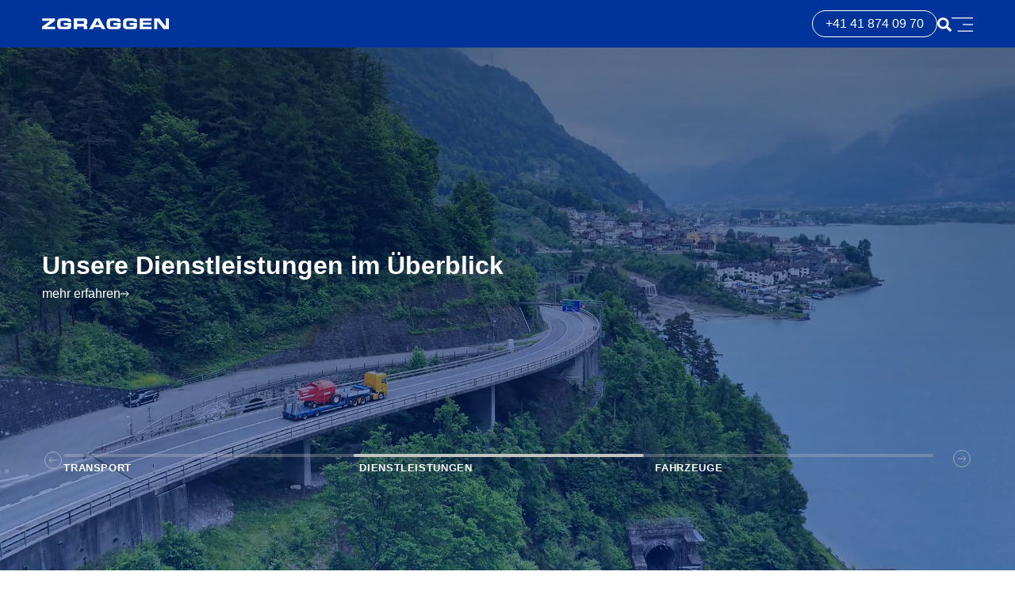

--- FILE ---
content_type: text/html; charset=UTF-8
request_url: https://zgraggen-transporte.ch/
body_size: 8425
content:
<!DOCTYPE html>
<html lang="de-CH">

	<head>
		<base href="https://zgraggen-transporte.ch/">
		<meta charset="UTF-8">
		<meta http-equiv="X-UA-Compatible" content="IE=edge">
		<meta name="viewport" content="width=device-width, initial-scale=1.0, user-scalable=no">
		<meta name="author" content="BINARY one GmbH, Altdorf. https://www.binaryone.ch">

		

			
<link rel="apple-touch-icon" sizes="180x180" href='https://zgraggen-transporte.ch/assets/favicons/transport/apple-touch-icon.png'>
<link rel="icon" type="image/png" sizes="32x32" href='https://zgraggen-transporte.ch/assets/favicons/transport/favicon-32x32.png'>
<link rel="icon" type="image/png" sizes="16x16" href='https://zgraggen-transporte.ch/assets/favicons/transport/favicon-16x16.png'>
<link rel="manifest" href='https://zgraggen-transporte.ch/assets/favicons/transport/site.webmanifest'>
<link rel="mask-icon" href='https://zgraggen-transporte.ch/assets/favicons/transport/safari-pinned-tab.svg' color="#5bbad5">
<link rel="shortcut icon" href='https://zgraggen-transporte.ch/assets/favicons/transport/favicon.ico'>
<meta name="msapplication-TileColor" content="#2b5797">
<meta name="msapplication-config" content="https://zgraggen-transporte.ch/assets/favicons/browserconfig.xml">
<meta name="theme-color" content="#ffffff"> 


			<script>
	// cms.globals
var BASEURL = "https://zgraggen-transporte.ch/";
var SITEURL = "https://zgraggen-transporte.ch/";
</script>

<link rel="stylesheet" href="https://use.typekit.net/utv8zji.css">

<script src="https://code.jquery.com/jquery-3.5.1.min.js" integrity="sha256-9/aliU8dGd2tb6OSsuzixeV4y/faTqgFtohetphbbj0=" crossorigin="anonymous"></script>

<script src="https://kit.fontawesome.com/240784e8cb.js" crossorigin="anonymous"></script>

<script type="text/javascript" src="//cdn.jsdelivr.net/npm/slick-carousel@1.8.1/slick/slick.min.js"></script>

<link href="https://zgraggen-transporte.ch/site.e435b034.css" rel="stylesheet">

<script
  src="https://maps.googleapis.com/maps/api/js?key=AIzaSyDsrB_1cCnDMJ3URxReFVYq3ZyBO951Wis&map_ids=14c6be8ba2e5d2e2&language=de-CH">
</script>

					<title>Home | Zgraggen Transport AG Attinghausen</title>
	
	
		<meta name="description" content="Zgraggen Transport AG Attinghausen Uri Transportunternehmen">
		<meta
		name="keywords" content="Transporte, Landesprodukte, Heu, Stroh, Lastwagen, Kranfahrzeug, Traktoren, Lieferwagen, Anhänger">

				<meta property="og:title" content="Zgraggen Transport AG Attinghausen">
		<meta property="og:description" content="Zgraggen Transport AG Attinghausen Uri Transportunternehmen">

				
				<meta name="twitter:title" content="Zgraggen Transport AG Attinghausen">
		<meta name="twitter:description" content="Zgraggen Transport AG Attinghausen Uri Transportunternehmen">
			

	<style>:root
	{
		
		
		--primary-color: #00349A
		;
		--light-color: #ffffff
		;
	}
</style>

		

			<script>
        if ((navigator.doNotTrack != "1" && 0) || !0) {
            window.addEventListener("load", function(){
                window.cookieconsent.initialise({
                    "palette": {
                        "popup": {
                            "background": "#181E1A",
                            "text": "#FAFAFA",
                            "link": "#FAFAFA"
                        },
                        "button": {
                            "background":  "block" === "wire" ? "transparent" :  "#009D3B",
                            "text": "block" === "wire" ? "#009D3B" : "#FAFAFA",
                            "border":  "block" === "wire" ? "#009D3B" : undefined
                        },
    		            "highlight": {
    			            "background":  "block" === "wire" ? "transparent" :  "#009D3B",
                            "text": "block" === "wire" ? "#009D3B" : "#FAFAFA",
                            "border":  "block" === "wire" ? "#009D3B" : undefined
    			        }
                    },
                    "position": "bottom" === "toppush" ? "top" : "bottom",
                    "static": "bottom" === "toppush",
                    "theme": "block",
                    "type": "info",
                    "content": {
                        "message": "Diese Website verwendet Cookies, um Ihnen die beste Erfahrung zu ermöglichen.<br />&nbsp;",
                        "dismiss": "Einverstanden",
                        "link": "Mehr dazu lernen",
                        "href": "http://cookiesandyou.com/",
    	                "allow":"Cookies erlauben",
    	                "deny":"Ablehnen",
    	                "target":"_blank"
                    },
                    "revokable":0 === 1 ? true : false,
                    "dismissOnScroll":0 > 0 ? 0 : false,
                    "dismissOnTimeout":0 > 0 ? (0 * 1000) : false,
                    "cookie": {
    	                "expiryDays":365 !== 0 ? 365 : 365,
    	                "secure":0 === 1 ? true : false
    	            },
                    onInitialise: function (status) {
                        var type = this.options.type;
                        var didConsent = this.hasConsented();
                        if (type == "opt-in" && didConsent) {
                            // enable cookies
                            if (typeof optInCookiesConsented === "function") {
                                optInCookiesConsented();
                                console.log("Opt in cookies consented");
                            } else {
    	                        console.log("Opt in function not defined!");
    	                    }
                        }
                        if (type == "opt-out" && !didConsent) {
                            // disable cookies
                            if (typeof optOutCookiesNotConsented === "function") {
                                optOutCookiesNotConsented();
                                console.log("Opt out cookies not consented");
                            } else {
    	                        console.log("Opt out function not defined!");
    	                    }
                        }
                    },
                    onStatusChange: function(status, chosenBefore) {
                        var type = this.options.type;
                        var didConsent = this.hasConsented();
                        if (type == "opt-in" && didConsent) {
                            // enable cookies
                            if (typeof optInCookiesConsented === "function") {
                                optInCookiesConsented();
                                console.log("Opt in cookies consented");
                            } else {
    	                        console.log("Opt in function not defined!");
    	                    }
                        }
                        if (type == "opt-out" && !didConsent) {
                            // disable cookies
                            if (typeof optOutCookiesNotConsented === "function") {
                                optOutCookiesNotConsented();
                                console.log("Opt out cookies not consented");
                            } else {
    	                        console.log("Opt out function not defined!");
    	                    }
                        }
                    },
                    onRevokeChoice: function() {
                        var type = this.options.type;
                        if (type == "opt-in") {
                            // disable cookies
                            if (typeof optInCookiesRevoked === "function") {
                                optInCookiesRevoked();
                                console.log("Opt in cookies revoked");
                            } else {
    	                        console.log("Opt in revoked function not defined!");
    	                    }
                        }
                        if (type == "opt-out") {
                            // enable cookies
                            if (typeof optOutCookiesRevoked === "function") {
                                optOutCookiesRevoked();
                                console.log("Opt out cookies revoked");
                            } else {
    	                        console.log("Opt out revoked function not defined!");
    	                    }
                        }
                    }
                });
            });
        } else if (0) {
	        // disable cookies
            if (typeof optOutCookiesNotConsented === "function") {
                optOutCookiesNotConsented();
                console.log("Opt out cookies not consented");
            } else {
    	        console.log("Opt out function not defined!");
    	    }
	    }
    </script><link href="https://zgraggen-transporte.ch/cpresources/dde3f89f/css/cookieconsent.min.css?v=1746453137" rel="stylesheet"></head>

	<body  >
		<div v-overlay:hide id="app">
			

<header>
	<div class="content-grid">
		<div class="header-content">

			<a class="w-40" href="https://zgraggen-transporte.ch/">
				<img class="webkit-header-logo-image mobile-only link-hover" src="https://zgraggen-transporte.ch/assets/logos/Z-White.svg" alt="Logo">
				<img class="webkit-header-logo-image desktop-only link-hover" src="https://zgraggen-transporte.ch/assets/logos/Zgraggen-Weiss.svg" alt="Logo">
			</a>

			<div class="header-wrapper">
				<div class="phone">
					<a class="link-hover" href="tel:+41 41 874 09 70">+41 41 874 09 70</a>
				</div>
				<div class="search">
					<a class="link-hover" href="https://zgraggen-transporte.ch/suche" aria-label="Suche">
						<svg width="13" height="14" viewbox="0 0 13 14" fill="none" xmlns="http://www.w3.org/2000/svg">
							<path d="M12.8232 12.1236L10.2916 9.59241C10.1773 9.47816 10.0224 9.41469 9.8599 9.41469H9.446C10.1468 8.51849 10.5633 7.39126 10.5633 6.16501C10.5633 3.24791 8.19923 0.884277 5.28164 0.884277C2.36404 0.884277 0 3.24791 0 6.16501C0 9.08211 2.36404 11.4457 5.28164 11.4457C6.50809 11.4457 7.63552 11.0294 8.53187 10.3287V10.7425C8.53187 10.905 8.59536 11.0598 8.70962 11.1741L11.2413 13.7053C11.4799 13.9439 11.8659 13.9439 12.1021 13.7053L12.8207 12.9868C13.0594 12.7482 13.0594 12.3623 12.8232 12.1236ZM5.28164 9.41469C3.48639 9.41469 2.0314 7.96249 2.0314 6.16501C2.0314 4.37007 3.48385 2.91533 5.28164 2.91533C7.07688 2.91533 8.53187 4.36753 8.53187 6.16501C8.53187 7.95995 7.07942 9.41469 5.28164 9.41469Z" fill="white"/>
						</svg>
					</a>

				</div>
				<div class="menu">
					<div class="webkit-menu-icon webkit-header-button-small hidden xlmobile:flex justify-center items-center bg-color1 m:order-last" v-overlay:toggle>
						<svg class="closed link-hover" width="21" height="15" viewbox="0 0 21 15" fill="none" xmlns="http://www.w3.org/2000/svg">
							<line y1="1.38428" x2="21" y2="1.38428" stroke="white"/>
							<line x1="11" y1="7.88428" x2="21" y2="7.88428" stroke="white"/>
							<line x1="6" y1="14.3843" x2="21" y2="14.3843" stroke="white"/>
						</svg>
						<svg class="opened link-hover" width="12" height="12" viewbox="0 0 12 12" fill="none" xmlns="http://www.w3.org/2000/svg">
							<line x1="11.2529" y1="10.9602" x2="0.64629" y2="0.353554" stroke="white"/>
							<line x1="11.3536" y1="0.353557" x2="0.746952" y2="10.9602" stroke="white"/>
						</svg>
					</div>
				</div>
			</div>
		</div>
	</div>
	<div id="webkit-header-nav-overlay-menu" class="webkit-header-nav-overlay" v-on:click.stop>
	<div class="webkit-header-placeholder s:h-6 hide-on-homepage">
	<div class="webkit-header-logo">
		<div class="webkit-header-logo-image"></div>
	</div>
	<nav class="webkit-header-navigation-container">
		<div class="webkit-menu-icon"></div>
	</nav>
</div>
	<div class="webkit-header-nav-overlay-grid bg-color1">
		<ul class="webkit-header-nav-item-list pt-9">
															<li class="webkit-header-nav-item">
					<a class="webkit-header-navigation-link self-center w-max capitalize " href="https://zgraggen-holding.ch/news/uebersicht-news">
						news
					</a>
				</li>
																								<li class="webkit-header-nav-item">
					<a class="webkit-header-navigation-link self-center w-max capitalize " href="https://zgraggen-transporte.ch/ueber-uns">
						über uns
					</a>
				</li>
																								<li class="webkit-header-nav-item">
					<a class="webkit-header-navigation-link self-center w-max capitalize " href="https://zgraggen-transporte.ch/uebersicht-team">
						team
					</a>
				</li>
																								<li class="webkit-header-nav-item">
					<a class="webkit-header-navigation-link self-center w-max capitalize " href="https://zgraggen-transporte.ch/kontakt">
						kontakt
					</a>
				</li>
										<li class="webkit-header-nav-item" v-subnav:toggle>

											<div class="sub-nav-btn-show -ml-12 mb-1 self-center">
							<i class="fal fa-arrow-circle-left"></i>
						</div>
					
																																								<a class="webkit-header-navigation-link self-center w-max " href="https://zgraggen-transporte.ch/uebersicht-dienstleistungen">
									Dienstleistungen 
								</a>
													
					
					<!-- Sub Nav -->
											<div class="sub-nav-cell" v-subnav:width>
							<ul class="sub-nav">
								<div class="grid">
																			<div class="color-primary sub-nav-parent-title">Dienstleistungen </div>
										<i class="fal fa-arrow-alt-circle-right mobile-subnav-close" v-subnav:toggle></i>
																	</div>
																	<li class="sub-nav-item">
																				<a class="color-primary sub-nav-link  " href="https://zgraggen-transporte.ch/uebersicht-dienstleistungen/landesprodukte">Landesprodukte</a>
									</li>
																	<li class="sub-nav-item">
																				<a class="color-primary sub-nav-link  " href="https://zgraggen-transporte.ch/uebersicht-dienstleistungen/wechselpritschen-transporte">Wechselpritschentransport</a>
									</li>
																	<li class="sub-nav-item">
																				<a class="color-primary sub-nav-link  " href="https://zgraggen-transporte.ch/uebersicht-dienstleistungen/kranfahrzeuge">Kranarbeiten</a>
									</li>
																	<li class="sub-nav-item">
																				<a class="color-primary sub-nav-link  " href="https://zgraggen-transporte.ch/uebersicht-dienstleistungen/baumaschinentransporte">Maschinentransporte</a>
									</li>
																	<li class="sub-nav-item">
																				<a class="color-primary sub-nav-link  " href="https://zgraggen-transporte.ch/uebersicht-dienstleistungen/losetransporte">Losetransporte</a>
									</li>
																	<li class="sub-nav-item">
																				<a class="color-primary sub-nav-link  " href="https://zgraggen-transporte.ch/uebersicht-dienstleistungen/viehtransporte--tiertransporte">Viehtransporte</a>
									</li>
																	<li class="sub-nav-item">
																				<a class="color-primary sub-nav-link  " href="https://zgraggen-transporte.ch/uebersicht-dienstleistungen/komplettladungen">Komplettladungen</a>
									</li>
																	<li class="sub-nav-item">
																				<a class="color-primary sub-nav-link  " href="https://zgraggen-transporte.ch/uebersicht-dienstleistungen/flüssigtransporte">Milchtransporte</a>
									</li>
															</ul>
						</div>
									</li>
							<li class="webkit-header-nav-item" v-subnav:toggle>

					
																																								<a class="webkit-header-navigation-link self-center w-max " href="https://zgraggen-transporte.ch/uebersicht-maschinenpark">
									Fahrzeuge
								</a>
													
					
					<!-- Sub Nav -->
									</li>
					</ul>
	</div>
</div>
</header>


			<main  >


												
	<section class="hero">
		<div class="content-grid">
			<div class="section-content">
				<div class="swiper">
					<div class="swiper-wrapper">
													<div class="swiper-slide" data-video="https://zgraggen-holding.ch/files/videos/08042.mp4" data-color="#00349a">
																	<h1 class="text-smallest-font-size text-transform-uppercase-spacing">									Transport
									</h1>
								
								<p class="heading-1-font-size">
										Der vielseitige Transportbetrieb in der Zentralschweiz und Europa
								</p>

																	<a href="https://zgraggen-transporte.ch/" class="cta">
										mehr erfahren
									</a>
															</div>
													<div class="swiper-slide" data-video="https://zgraggen-holding.ch/files/videos/08046.mp4" data-color="#00349a">
								
								<p class="heading-1-font-size">
										Unsere Dienstleistungen im Überblick
								</p>

																	<a href="https://zgraggen-transporte.ch/uebersicht-dienstleistungen" class="cta">
										mehr erfahren
									</a>
															</div>
													<div class="swiper-slide" data-video="https://zgraggen-holding.ch/files/videos/08044.mp4" data-color="#00349a">
								
								<p class="heading-1-font-size">
										Unsere Fahrzeuge im Überblick
								</p>

																	<a href="https://zgraggen-transporte.ch/uebersicht-maschinenpark" class="cta">
										mehr erfahren
									</a>
															</div>
											</div>
				</div>
				<nav>
					<div class="swiper-button-prev link-hover"></div>
					<div class="swiper-scrollbar-container">
						<div class="swiper-scrollbar"></div>
						<div class="swiper-labels">
															<span class="link-hover text-smallest-font-size text-transform-uppercase-spacing swiper-label" data-index="0" style="width: calc(100% / 3);">
									<a href="https://zgraggen-transporte.ch/" target="_blank">
										Transport
									</a>
								</span>
															<span class="link-hover text-smallest-font-size text-transform-uppercase-spacing swiper-label" data-index="1" style="width: calc(100% / 3);">
									<a href="https://zgraggen-transporte.ch/uebersicht-dienstleistungen" target="_blank">
										Dienstleistungen
									</a>
								</span>
															<span class="link-hover text-smallest-font-size text-transform-uppercase-spacing swiper-label" data-index="2" style="width: calc(100% / 3);">
									<a href="https://zgraggen-transporte.ch/uebersicht-maschinenpark" target="_blank">
										Fahrzeuge
									</a>
								</span>
													</div>
					</div>
					<div class="swiper-button-next link-hover"></div>
				</nav>
			</div>
		</div>
		<!-- Video Player -->
		<video id="slide-video" width="400" autoplay loop muted playsinline>
			<source src="" type="video/mp4">
			Your browser does not support HTML video.
		</video>
	</section>


<script type="module">

	// Load Swiper CSS before initializing Swiper
function loadSwiperCSS() {
const link = document.createElement("link");
link.rel = "stylesheet";
link.href = "https://cdn.jsdelivr.net/npm/swiper@11/swiper-bundle.min.css"; // Swiper CSS URL
document.head.appendChild(link);
}

if (document.querySelector('.swiper')) {
loadSwiperCSS(); // Only load CSS if swiper is used

loadSwiperCSS();
// Call function to load Swiper CSS

// Import Swiper dynamically
import ('https://cdn.jsdelivr.net/npm/swiper@11/swiper-bundle.min.mjs').then(({default: Swiper}) => {

const videoElement = document.getElementById("slide-video");
const videoSource = videoElement.querySelector("source");
const heroSection = document.querySelector("section.hero");
// Initialize Swiper
const swiper = new Swiper('.swiper', {
direction: 'horizontal',
loop: true,
autoplay: {
delay: 5000, // Swiper auto-plays every 5 seconds
disableOnInteraction: false, // Keeps autoplay active even after user interaction
},

pagination: {
el: '.swiper-pagination',
clickable: true
},

navigation: {
nextEl: '.swiper-button-next',
prevEl: '.swiper-button-prev'
},

scrollbar: {
el: '.swiper-scrollbar',
draggable: false
},

on: {
init: function () {
setTimeout(() => {
updateVideo(this.activeIndex);
updateBackgroundColor(this.activeIndex);
}, 100);
},
slideChangeTransitionEnd: function () {
updateVideo(this.activeIndex);
updateBackgroundColor(this.activeIndex);
}
}
});



// Function to update video when a slide changes
function updateVideo(index) {
const activeSlide = swiper.slides[index]; // Get the correct slide, even in loop mode
const videoUrl = activeSlide.getAttribute("data-video");

if (videoUrl && videoUrl !== videoSource.src) {
videoElement.pause(); // Ensure the previous video stops first
videoSource.src = videoUrl;
videoElement.load();

// Delay playback slightly to ensure proper loading
setTimeout(() => {
videoElement.play().catch(error => console.warn("Autoplay prevented:", error));
}, 100);
}
}

// Function to update background color based on active slide
function updateBackgroundColor(index) {
const activeSlide = swiper.slides[index];
const bgColor = activeSlide.getAttribute("data-color") || "#000"; // Default color if not set

heroSection.style.setProperty('--bg-color', bgColor); // Update CSS variable
}


}).catch(error => console.error("Failed to load Swiper:", error));
}
</script>


					

					<div class="relative webkit-modules" v-spacing>
			<div>
			<div class="modular-block fade-in-animation">
				

<section class="dienstleistungen bg-light">
	<div class="content-grid">
		<div class="section-content">

							<h2 class="color-primary text-smallest-font-size text-transform-uppercase-spacing">				Dienstleistungen
				</h2>
			
							<p class="heading-2-font-size">
					Unsere Dienstleistungen im Überblick
				</p>
			

		</div>
		<div class="section-container">
							<article class="dienstleistung">
					<img class="dienstleistung-image" src="https://zgraggen-holding.ch/files/bilder/Zgraggen-Transport-AG/_webkitQuarterSizeAuto/20220908_150431.jpg" alt="Komplettladungen">
					<div class="dienstleistung-content">
						<h3 class="dienstleistung-title heading-6-font-size">
							Komplettladungen
						</h3>
					</div>
					<a href="https://zgraggen-transporte.ch/uebersicht-dienstleistungen/komplettladungen" aria-label="Dienstleistung Komplettladungen entdecken"></a>
				</article>
							<article class="dienstleistung">
					<img class="dienstleistung-image" src="https://zgraggen-holding.ch/files/bilder/Zgraggen-Transport-AG/_webkitQuarterSizeAuto/Alplvieh-Tiertransport1.jpg" alt="Alpvieh- Tiertransporte Schweiz">
					<div class="dienstleistung-content">
						<h3 class="dienstleistung-title heading-6-font-size">
							Alpvieh- Tiertransporte Schweiz
						</h3>
					</div>
					<a href="https://zgraggen-transporte.ch/uebersicht-dienstleistungen/viehtransporte--tiertransporte" aria-label="Dienstleistung Alpvieh- Tiertransporte Schweiz entdecken"></a>
				</article>
							<article class="dienstleistung">
					<img class="dienstleistung-image" src="https://zgraggen-holding.ch/files/bilder/Zgraggen-Transport-AG/_webkitQuarterSizeAuto/Elektro-Milchsammelwagen-Zgraggen-Transport.jpg" alt="Flüssigtransporte">
					<div class="dienstleistung-content">
						<h3 class="dienstleistung-title heading-6-font-size">
							Flüssigtransporte
						</h3>
					</div>
					<a href="https://zgraggen-transporte.ch/uebersicht-dienstleistungen/flüssigtransporte" aria-label="Dienstleistung Flüssigtransporte entdecken"></a>
				</article>
							<article class="dienstleistung">
					<img class="dienstleistung-image" src="https://zgraggen-holding.ch/files/bilder/Zgraggen-Transport-AG/_webkitQuarterSizeAuto/4-Achs-Schubboden-Scania.jpg" alt="Losetransporte">
					<div class="dienstleistung-content">
						<h3 class="dienstleistung-title heading-6-font-size">
							Losetransporte
						</h3>
					</div>
					<a href="https://zgraggen-transporte.ch/uebersicht-dienstleistungen/losetransporte" aria-label="Dienstleistung Losetransporte entdecken"></a>
				</article>
							<article class="dienstleistung">
					<img class="dienstleistung-image" src="https://zgraggen-holding.ch/files/bilder/_webkitQuarterSizeAuto/WPS-mit-Schalung.jpg" alt="Wechselpritschen-Transporte-Vermietung">
					<div class="dienstleistung-content">
						<h3 class="dienstleistung-title heading-6-font-size">
							Wechselpritschen-Transporte-Vermietung
						</h3>
					</div>
					<a href="https://zgraggen-transporte.ch/uebersicht-dienstleistungen/wechselpritschen-transporte" aria-label="Dienstleistung Wechselpritschen-Transporte-Vermietung entdecken"></a>
				</article>
							<article class="dienstleistung">
					<img class="dienstleistung-image" src="https://zgraggen-holding.ch/files/bilder/_webkitQuarterSizeAuto/Vögele-Einbaumaschine.jpg" alt="Baumaschinentransporte">
					<div class="dienstleistung-content">
						<h3 class="dienstleistung-title heading-6-font-size">
							Baumaschinentransporte
						</h3>
					</div>
					<a href="https://zgraggen-transporte.ch/uebersicht-dienstleistungen/baumaschinentransporte" aria-label="Dienstleistung Baumaschinentransporte entdecken"></a>
				</article>
							<article class="dienstleistung">
					<img class="dienstleistung-image" src="https://zgraggen-holding.ch/files/bilder/Zgraggen-Transport-AG/_webkitQuarterSizeAuto/Zgraggen-Landesprodukt-Heu.jpg" alt="Landesprodukte">
					<div class="dienstleistung-content">
						<h3 class="dienstleistung-title heading-6-font-size">
							Landesprodukte
						</h3>
					</div>
					<a href="https://zgraggen-transporte.ch/uebersicht-dienstleistungen/landesprodukte" aria-label="Dienstleistung Landesprodukte entdecken"></a>
				</article>
							<article class="dienstleistung">
					<img class="dienstleistung-image" src="https://zgraggen-holding.ch/files/bilder/Zgraggen-Transport-AG/_webkitQuarterSizeAuto/VL_UNT_ZGRAGGEN_1295047.jpg" alt="Kranarbeiten">
					<div class="dienstleistung-content">
						<h3 class="dienstleistung-title heading-6-font-size">
							Kranarbeiten
						</h3>
					</div>
					<a href="https://zgraggen-transporte.ch/uebersicht-dienstleistungen/kranfahrzeuge" aria-label="Dienstleistung Kranarbeiten entdecken"></a>
				</article>
					</div>
	</div>
</section>
			</div>
		</div>
			<div>
			<div class="modular-block fade-in-animation">
				


<section class="maschinenpark bg-white">
	<div class="content-grid">
		<div class="section-content">
							<h2 class="text-smallest-font-size text-transform-uppercase-spacing">				Fahrzeugpark
				</h2>
			
							<p class="heading-2-font-size">
					Gerne stehen wir Ihnen kompetent und engagiert zur Seite mit unserem Fuhrpark
				</p>
			
			<a href="https://zgraggen-transporte.ch/uebersicht-maschinenpark" class="cta">
				Fahrzeugpark entdecken
			</a>
			<div class="maschinen">
				<div class="maschinen-track">
																								<img src="https://zgraggen-holding.ch/files/bilder/Zgraggen-Transport-AG/2_2025-03-18-140540_rwrm.png" alt="2" loading="lazy">
													<img src="https://zgraggen-holding.ch/files/bilder/Zgraggen-Transport-AG/1_2025-03-18-140539_bnsk.png" alt="1" loading="lazy">
															</div>
			</div>
		</div>
	</div>
	<script>
		document.addEventListener("DOMContentLoaded", () => {
const track = document.querySelector(".maschinen-track");
const container = document.querySelector(".maschinen");
const images = Array.from(track.children);


// Duplicate images until they fully cover the screen width twice
while (track.scrollWidth<window.innerWidth * 2) {
            images.forEach(img => {
const clone = img.cloneNode(true);
track.appendChild(clone);
}) 





}


// Duplicate images for seamless effect
images.forEach(img => {
const clone = img.cloneNode(true);
track.appendChild(clone);
});

let containerWidth = container.offsetWidth; // Get container width dynamically
let scrollAmount = - containerWidth; // Start just outside the left side
const speed = 1; // Adjust speed

function animate() {
scrollAmount += speed;
// Move right

// Reset when the first batch of images has fully moved out
if (scrollAmount >= 0) {
scrollAmount = -track.scrollWidth / 2; // Reset to the start
}
track.style.transform = `translateX(${scrollAmount}px)`;
requestAnimationFrame(animate);
}

// Update dimensions dynamically when window resizes
window.addEventListener("resize", () => {
containerWidth = container.offsetWidth;
scrollAmount = - containerWidth; // Recalculate starting position
});

animate();
}
);
	</script>


</section>
			</div>
		</div>
			<div>
			<div class="modular-block fade-in-animation">
				<slide-show :index='3' :slides='[{"image":"https:\/\/zgraggen-holding.ch\/files\/bilder\/Zgraggen-Transport-AG\/_webkitFullSize\/Elektro-Milchsammelwagen-Zgraggen-Transport.jpg","alt":"Elektro-Milchsammelwagen- Zgraggen Transport","heading":"Über uns","text":"Wir sind Ihr regionaler Dienstleister für Landesprodukte, Wechselpritschen-Transporte und Krantransporte","link":"https:\/\/zgraggen-transporte.ch\/ueber-uns","linkText":"mehr erfahren"}]'>
</slide-show>			</div>
		</div>
			<div>
			<div class="modular-block fade-in-animation">
				<section class="team bg-dark">
	<div class="content-grid">
		<div class="section-content">

			<h2 class="text-smallest-font-size text-transform-uppercase-spacing">			Ihre Ansprechpartner
			</h2>

			<p class="heading-2-font-size">
				</p>
		</h3>

	</div>

	<div class="section-container">
					<div class="team-member">
				<img class="team-member-image" src="https://zgraggen-holding.ch/files/bilder/Mitarbeitende/_webkitFullSize/Foto-folgt.jpg" alt="Disposition">

				<div class="team-member-content">
					<p class="text-smallest-font-size color-light text-transform-uppercase-spacing">
						Zgraggen Transport AG
					</p>
					<h3 class="heading-5-font-size">
						Disposition
					</h3>
					<address class="team-member-contact">
													<a class="link-hover" href="tel:041 874 09 70">041 874 09 70</a>
																			<a class="link-hover" href="mailto:info@zgraggentransporte.ch">info@zgraggentransporte.ch</a>
											</address>
				</div>
			</div>
					<div class="team-member">
				<img class="team-member-image" src="https://zgraggen-holding.ch/files/bilder/_webkitFullSize/DSC01771_2025-04-29-081213_lkyr.jpg" alt="Elias Zgraggen">

				<div class="team-member-content">
					<p class="text-smallest-font-size color-light text-transform-uppercase-spacing">
						Geschäftsführer
					</p>
					<h3 class="heading-5-font-size">
						Elias Zgraggen
					</h3>
					<address class="team-member-contact">
													<a class="link-hover" href="tel:041 874 09 78">041 874 09 78</a>
																			<a class="link-hover" href="mailto:elias.zgraggen@zgraggentransporte.ch">elias.zgraggen@zgraggentransporte.ch</a>
											</address>
				</div>
			</div>
					<div class="team-member">
				<img class="team-member-image" src="https://zgraggen-holding.ch/files/bilder/_webkitFullSize/VL_UNT_ZGRAGGEN_1294127.jpg" alt="Anita Zurfluh-Zgraggen">

				<div class="team-member-content">
					<p class="text-smallest-font-size color-light text-transform-uppercase-spacing">
						Administration &amp; Buchhaltung
					</p>
					<h3 class="heading-5-font-size">
						Anita Zurfluh-Zgraggen
					</h3>
					<address class="team-member-contact">
													<a class="link-hover" href="tel:041 874 09 73">041 874 09 73</a>
																			<a class="link-hover" href="mailto:anita.zurfluh@zgraggentransporte.ch">anita.zurfluh@zgraggentransporte.ch</a>
											</address>
				</div>
			</div>
					<div class="team-member">
				<img class="team-member-image" src="https://zgraggen-holding.ch/files/bilder/_webkitFullSize/VL_UNT_ZGRAGGEN_1294948_2025-04-29-081119_aiha.jpg" alt="Toni Herger">

				<div class="team-member-content">
					<p class="text-smallest-font-size color-light text-transform-uppercase-spacing">
						Leiter Agrar, Agrarhandel
					</p>
					<h3 class="heading-5-font-size">
						Toni Herger
					</h3>
					<address class="team-member-contact">
													<a class="link-hover" href="tel:079 652 51 93">079 652 51 93</a>
																			<a class="link-hover" href="mailto:toni.herger@zgraggentransporte.ch">toni.herger@zgraggentransporte.ch</a>
											</address>
				</div>
			</div>
					<div class="team-member">
				<img class="team-member-image" src="https://zgraggen-holding.ch/files/bilder/_webkitFullSize/DSC01780-6.jpg" alt="Mike Dittli">

				<div class="team-member-content">
					<p class="text-smallest-font-size color-light text-transform-uppercase-spacing">
						Leiter Tagesgeschäft &amp; Marketing
					</p>
					<h3 class="heading-5-font-size">
						Mike Dittli
					</h3>
					<address class="team-member-contact">
													<a class="link-hover" href="tel:079 509 27 48">079 509 27 48</a>
																			<a class="link-hover" href="mailto:mike.dittli@zgraggentransporte.ch">mike.dittli@zgraggentransporte.ch</a>
											</address>
				</div>
			</div>
					<div class="team-member">
				<img class="team-member-image" src="https://zgraggen-holding.ch/files/bilder/Mitarbeitende/_webkitFullSize/DSC01783_2025-04-29-080841_bblr.jpg" alt="Alexandra Riedi">

				<div class="team-member-content">
					<p class="text-smallest-font-size color-light text-transform-uppercase-spacing">
						Administration &amp; Disposition
					</p>
					<h3 class="heading-5-font-size">
						Alexandra Riedi
					</h3>
					<address class="team-member-contact">
													<a class="link-hover" href="tel:041 874 09 70">041 874 09 70</a>
																			<a class="link-hover" href="mailto:info@zgraggentransporte.ch">info@zgraggentransporte.ch</a>
											</address>
				</div>
			</div>
			</div>
	<div class="section-footer">
		
		<a href="https://zgraggen-transporte.ch/uebersicht-team" class="cta center" >
			zum Team
		</a>

	</div>
</div></section>
			</div>
		</div>
			<div>
			<div class="modular-block fade-in-animation">
				
<section class="stellen bg-white">
	<div class="content-grid">
		<div class="section-content">
			<h2 class="heading-2-font-size">			Offene Stellen
			</h2>
			<p>
				Informieren Sie sich über offene Stellen in allen unseren Unternehmen.<br>Gerne nehmen wir auch Ihre Spontanbewerbung entgegen.<br><a href="mailto:info@zgraggen-holding.ch">info@zgraggen-holding.ch</a>
			</p>
		</div>
		<div class="section-container">
					</div>
	</div>
</section>
			</div>
		</div>
	</div>


					

				

			</main>


				
	<section class="companies bg-light">
	<div class="content-grid">

		<div class="section-content">
			<h2 class="color-primary text-smallest-font-size text-transform-uppercase-spacing">
				Tochterunternehmen der Zgraggen Holding AG
			</h2>
			<p class="heading-2-font-size">
				Sind die Zgraggen Transport AG, die Zgraggen Agro GmbH und die Zgraggen Energie Holding AG.
			</p>
		</div>

		<div class="section-container">
																			
				<div class="company" style="--company-color: #404040;">
																		<img class="logo" src="https://zgraggen-holding.ch/files/bilder/logo_1.svg" alt="Logo 1">
											
											<img class="bgimage" src="https://zgraggen-holding.ch/files/bilder/Zgraggen-Holding-AG/_webkitFullSize/DSC8095.jpg" alt="DSC8095">
					
											<a href="https://zgraggen-holding.ch/" target="_blank"></a>
									</div>
																			
				<div class="company" style="--company-color: #cc0033;">
																		<img class="logo" src="https://zgraggen-holding.ch/files/bilder/logo_3_2025-03-11-162506_hbof.svg" alt="Logo 3">
											
											<img class="bgimage" src="https://zgraggen-holding.ch/files/bilder/Zgraggen-Agro-GmbH/_webkitFullSize/Pressen-Haldi.jpg" alt="Pressen Haldi">
					
											<a href="https://zgraggenagro.ch/" target="_blank"></a>
									</div>
																			
				<div class="company" style="--company-color: #00349a;">
																		<img class="logo" src="https://zgraggen-holding.ch/files/bilder/logo_2_2025-03-11-162502_oozx.svg" alt="Logo 2">
											
											<img class="bgimage" src="https://zgraggen-holding.ch/files/bilder/Zgraggen-Transport-AG/_webkitFullSize/VL_UNT_ZGRAGGEN_1382823.jpg" alt="Zgraggen LKW">
					
											<a href="https://zgraggen-transporte.ch/" target="_blank"></a>
									</div>
																			
				<div class="company" style="--company-color: #286140;">
																		<img class="logo" src="https://zgraggen-holding.ch/files/bilder/logo_4_2025-03-11-162509_jpmf.svg" alt="Logo 4">
											
											<img class="bgimage" src="https://zgraggen-holding.ch/files/bilder/_webkitFullSize/112/img1.jpg" alt="Img1">
					
											<a href="https://www.oekoenergieag.ch/" target="_blank"></a>
									</div>
					</div>
	</div>
</section>


							<div>
  <div class="webkit-footer-container bg-color1">
    <footer>
	<div class="footer-content bg-dark">
		<div class="content-grid">
			<div class="flex-content">
													<div class="footer-container">
						<div class="webkit-footer-module-logo-text">
		<img class="webkit-footer-image"
			 src="https://zgraggen-holding.ch/files/bilder/Logo-Zgraggen-transport-weiss.svg"
			 alt="Logo Zgraggen transport weiss">
		<div class="mt-2 webkit-footer-logoText">
		<address class="address">
<p class="color-light text-smallest-font-size text-transform-uppercase-spacing">Postadresse</p>
<p>ZGRAGGEN TRANSPORT AG <br />Energiepark Uri <br />Umfahrungsstrasse 26<br />6467 Schattdorf</p>
</address>
<address class="address">
<p class="color-light text-smallest-font-size text-transform-uppercase-spacing">Standort</p>
<p>Umfahrungsstrasse 26 (Halle C) <br />6467 Schattdorf</p>
</address></div>
</div>					</div>
									<div class="footer-container">
						<nav>
	<p class="color-light text-smallest-font-size text-transform-uppercase-spacing">Menu</p>

	<ul class="list">
					<li>
				<a href="https://zgraggen-transporte.ch/uebersicht-dienstleistungen">Dienstleistungen</a>
			</li>
					<li>
				<a href="https://zgraggen-transporte.ch/uebersicht-maschinenpark">Fahrzeug- &amp; Maschinenpark</a>
			</li>
					<li>
				<a href="https://zgraggen-holding.ch/news/uebersicht-news">News</a>
			</li>
					<li>
				<a href="https://zgraggen-holding.ch/uebersicht-offene-stellen">Offene Stellen</a>
			</li>
					<li>
				<a href="https://zgraggen-transporte.ch/uebersicht-team">Team</a>
			</li>
			</ul>
</nav>
					</div>
								<div class="footer-container">
																<div>
	<p class="color-light text-smallest-font-size text-transform-uppercase-spacing">Öffnungszeiten</p>
	<p>
		<p>Montag bis Freitag</p>
<p> 7 – 12 Uhr</p>
<p> 13 – 17 Uhr</p>
<p><br /></p>
	</p>
</div>
											<address class="address">
	<p class="color-light text-smallest-font-size text-transform-uppercase-spacing">Kontakt</p>
	<p>
		<a href="mailto:info@zgraggentransporte.ch">info@zgraggentransporte.ch</a><br>
		<a href="tel:+41 41 874 09 70">+41 41 874 09 70</a><br>
	</p>
</address>
									</div>
			</div>
		</div>
	</div>

	<div class="footer-note">
		<div class="content-grid">
			<div class="flex-content">
													
<nav>
	<ul class="list">
											
			<li>
									<a href="https://zgraggen-holding.ch/" target="_blank" aria-label="Zgraggen Holding">
						<img class="logo" src="https://zgraggen-holding.ch/files/bilder/logo_1.svg" alt="Zgraggen Holding">
					</a>
							</li>
											
			<li>
									<a href="https://zgraggenagro.ch/" target="_blank" aria-label="Agro">
						<img class="logo" src="https://zgraggen-holding.ch/files/bilder/logo_3_2025-03-11-162506_hbof.svg" alt="Agro">
					</a>
							</li>
											
			<li>
									<img class="logo active" src="https://zgraggen-holding.ch/files/bilder/logo_2_2025-03-11-162502_oozx.svg" alt="Transport">
							</li>
											
			<li>
									<a href="https://www.oekoenergieag.ch/" target="_blank" aria-label="">
						<img class="logo" src="https://zgraggen-holding.ch/files/bilder/logo_4_2025-03-11-162509_jpmf.svg" alt="">
					</a>
							</li>
			</ul>
</nav>
				
				<div class="list">
					<nav class="webkit-sub-footer-module-nav">
  <ul class="webkit-sub-footer-nav">
        <li class="webkit-sub-footer-nav-item">
            <a class="webkit-subfooter-link-internal"
         href="https://zgraggen-transporte.ch/impressum"
         target="_self">IMPRESSUM</a>
    </li>
        <li class="webkit-sub-footer-nav-item">
            <a class="webkit-subfooter-link-internal"
         href="https://zgraggen-transporte.ch/datenschutz"
         target="_self">DATENSCHUTZ</a>
    </li>
      </ul>
</nav>					<div class="binary-backlink text-smallest-font-size text-transform-uppercase-spacing">concept & code by
						<a href="https://www.binaryone.ch" target="_blank">binary one</a>
					</div>
											<div class="webkit-sub-footer-module-socials">
	<div class="webkit-sub-footer-content">
				<a href="https://www.facebook.com/ZgraggenTransportAG" target="_blank"><i
				 class="fab fa-facebook webkit-social-media-icons"></i></a>
				<a href="https://www.instagram.com/zgraggentransporte/" target="_blank"><i
				 class="fab fa-instagram webkit-social-media-icons"></i></a>
			</div>
</div>									</div>
			</div>
		</div>
	</div>
</footer>
  </div>
</div>
			

			

			

		</div>

		<script src="https://zgraggen-transporte.ch/site.b51ba89c-es2015.js"></script>	<script src="https://zgraggen-transporte.ch/cpresources/dde3f89f/js/cookieconsent.min.js?v=1746453137"></script></body>

</html>


--- FILE ---
content_type: image/svg+xml
request_url: https://zgraggen-holding.ch/files/bilder/Logo-Zgraggen-transport-weiss.svg
body_size: 2661
content:
<?xml version="1.0" encoding="UTF-8"?>
<svg xmlns="http://www.w3.org/2000/svg" viewBox="0 0 278.96 52.93">
  <defs>
    <style>.cls-1{fill:#fff;}</style>
  </defs>
  <g id="Ebene_2" data-name="Ebene 2">
    <g id="Ebene_1-2" data-name="Ebene 1">
      <path class="cls-1" d="M0,18.43,17.9,5.54H.46V.18h28V5.61L10.33,18.5h18.4v5.36H0Z"></path>
      <path class="cls-1" d="M57.05,8.2c0-1.84-.81-2.55-3-2.63H52.26l-2.56,0-2.62,0c-3.45,0-3.45,0-4.3.22a2.44,2.44,0,0,0-2.06,2.48,41.8,41.8,0,0,0-.18,4.33c0,3.2.32,4.48,1.32,5.15a6.5,6.5,0,0,0,3.69.78c.78,0,.78,0,5.22,0,4.72,0,5.61-.21,6.21-1.78a5.15,5.15,0,0,0,.11-1.31v-.57H48v-4.4H64.12v3.27c0,3.9-.14,5.29-.6,6.57-.82,2.2-2.49,3.26-5.47,3.58-.75.07-2.91.11-9.91.11-5.43,0-7.53-.11-9-.43C36.53,23,35,21.94,34.19,20c-.71-1.6-.89-3.27-.89-7.67,0-5.08.28-7.1,1.21-8.77C35.57,1.7,37.24.75,40.29.32a82.28,82.28,0,0,1,9-.32c6.46,0,8.52.11,10,.46,3.65.92,4.82,2.77,4.79,7.74Z"></path>
      <path class="cls-1" d="M69.83.18H90.25c4.19,0,6,.35,7.38,1.49s2,3.12,2,6.32c0,4.4-1.06,6.14-4.08,6.82,3,.49,3.84,1.74,3.76,5.32v3.73H92V20.91c0-2.55-.75-3.09-4-3H77v6H69.83ZM88.26,12.11c3.48,0,4.15-.43,4.15-2.77,0-1.53-.14-2.17-.6-2.66S90.67,6,88.51,6H77v6.11Z"></path>
      <path class="cls-1" d="M116.87.18h9.66l13,23.68H131.6l-2.34-4.22H114l-2.27,4.22h-8.17Zm9.87,14.52-5.11-9.44-5,9.44Z"></path>
      <path class="cls-1" d="M165.9,8.2c0-1.84-.82-2.55-3-2.63H161.1l-2.56,0-2.62,0c-3.45,0-3.45,0-4.3.22a2.44,2.44,0,0,0-2.06,2.48c-.1.64-.18,2.81-.18,4.33,0,3.2.32,4.48,1.32,5.15a6.5,6.5,0,0,0,3.69.78c.78,0,.78,0,5.22,0,4.72,0,5.61-.21,6.21-1.78a4.72,4.72,0,0,0,.11-1.31v-.57h-9.12v-4.4H173v3.27c0,3.9-.14,5.29-.6,6.57-.82,2.2-2.49,3.26-5.47,3.58C166.14,24,164,24,157,24c-5.43,0-7.52-.11-9-.43C145.37,23,143.84,21.94,143,20c-.71-1.6-.89-3.27-.89-7.67,0-5.08.28-7.1,1.21-8.77,1.06-1.85,2.73-2.8,5.79-3.23a82.06,82.06,0,0,1,9-.32c6.47,0,8.53.11,10,.46,3.66.92,4.83,2.77,4.79,7.74Z"></path>
      <path class="cls-1" d="M201.93,8.2c0-1.84-.82-2.55-3-2.63h-1.82l-2.55,0-2.63,0c-3.44,0-3.44,0-4.3.22a2.44,2.44,0,0,0-2.06,2.48c-.1.64-.17,2.81-.17,4.33,0,3.2.32,4.48,1.31,5.15a6.52,6.52,0,0,0,3.69.78c.79,0,.79,0,5.22,0,4.73,0,5.61-.21,6.22-1.78a5.31,5.31,0,0,0,.1-1.31v-.57h-9.12v-4.4H209v3.27c0,3.9-.14,5.29-.6,6.57-.82,2.2-2.48,3.26-5.47,3.58-.74.07-2.91.11-9.9.11-5.44,0-7.53-.11-9-.43-2.59-.57-4.12-1.67-4.94-3.62-.71-1.6-.89-3.27-.89-7.67,0-5.08.29-7.1,1.21-8.77,1.07-1.85,2.74-2.8,5.79-3.23a82.15,82.15,0,0,1,9-.32c6.46,0,8.52.11,10,.46,3.66.92,4.83,2.77,4.79,7.74Z"></path>
      <path class="cls-1" d="M240.94.18V5.54H221.8V9.62h18v4.69h-18V18.5h19.39v5.36H214.7V.18Z"></path>
      <path class="cls-1" d="M246.51.18H258l14.35,18-.18-18H279V23.86H267.39L253.26,6l.17,17.82h-6.92Z"></path>
      <path class="cls-1" d="M0,36.22H2.74l0-2.52H4.49l0,2.52h7.8v1.44H4.42l-.1,5.69c-.05,2.47.53,2.95,3.62,2.95,1.56,0,2.33-.24,2.72-.86.26-.38.29-.72.29-2.4v-.39h1.53v.46c0,2.28-.1,2.86-.57,3.46-.68.84-1.88,1.17-4.09,1.17-2.37,0-3.5-.24-4.29-1s-.94-1.27-.94-2.9v-.53l.12-5.69H0Z"></path>
      <path class="cls-1" d="M15.43,36.22h1.71v2.23c.62-1.92,1.65-2.4,5.16-2.4,3.93,0,5.06,1,5.06,4.37v.68h-1.7v-.61c0-2.44-.7-3-3.82-3-3.41,0-4.7.94-4.7,3.41v6.68H15.43Z"></path>
      <path class="cls-1" d="M30.14,39.51c0-1.49.39-2.28,1.25-2.78s1.94-.68,4.9-.68c3.86,0,5.06.2,6.07,1,.84.67,1.08,1.44,1.08,3.53v7h-1.7V46c-.58,1.44-1.44,1.7-5.33,1.7s-4.83-.12-5.64-.72-1.15-1.34-1.15-2.83.31-2.28,1-2.73,2.18-.75,5.52-.75c2.66,0,3.7.1,4.37.36a2.09,2.09,0,0,1,1.25,1.2v-1.2c0-3.29-.44-3.58-5.4-3.58-3.77,0-4.35.27-4.37,2Zm1.23,4.75c0,1,.38,1.61,1.13,1.8a15.09,15.09,0,0,0,4,.24A13.08,13.08,0,0,0,40.39,46a1.75,1.75,0,0,0,1.37-1.87,1.64,1.64,0,0,0-.94-1.58c-.52-.27-1.72-.39-4.2-.39C32.13,42.15,31.37,42.46,31.37,44.26Z"></path>
      <path class="cls-1" d="M47.28,36.22H49v2.26c.75-2.07,2-2.57,6.08-2.57,2.44,0,3.69.24,4.6.94s1.28,1.68,1.28,3.57v7.16H59.23V40.52c0-2.45-.84-3-4.65-3-4.08,0-5.6.91-5.6,3.38v6.68h-1.7Z"></path>
      <path class="cls-1" d="M76.44,39.18c0-1.4-.77-1.69-4.7-1.69-4.66,0-5.48.29-5.48,1.92,0,.75.24,1.16.79,1.37s1.18.22,4.37.24c4.28,0,5,.1,5.88.58s1.25,1.2,1.25,2.69-.45,2.49-1.56,3-2.13.5-5.61.5c-3.82,0-5-.14-5.88-.69s-1.21-1.3-1.21-3v-.28h1.76V44c0,1.16.09,1.47.6,1.76s1.85.52,5.16.52c4.39,0,4.94-.21,4.94-1.94,0-.84-.17-1.25-.6-1.49-.62-.33-.69-.36-4.82-.38-4.85-.05-5-.05-5.81-.58a2.65,2.65,0,0,1-1.06-2.5,2.68,2.68,0,0,1,1.3-2.68c1-.51,2.33-.68,5.4-.68,3.94,0,5.14.17,6.07.85a2.56,2.56,0,0,1,.91,2.35v.19h-1.7Z"></path>
      <path class="cls-1" d="M83.64,36.22V37.9c.72-1.41,2-1.85,5.69-1.85,3.36,0,4.94.32,5.88,1.13s1.39,2.26,1.39,4.71-.41,3.86-1.39,4.73-2.52,1.12-5.88,1.12c-3.68,0-5-.43-5.69-1.84v6.48H81.93V36.22Zm.67,2.28a5.7,5.7,0,0,0-.7,3.34c0,3.91.7,4.46,5.57,4.46,3.15,0,4.28-.24,4.92-1,.48-.6.7-1.68.7-3.41,0-1.9-.26-3-.89-3.58s-1.87-.82-4.7-.82C86.09,37.49,84.93,37.73,84.31,38.5Z"></path>
      <path class="cls-1" d="M113.18,37.18c1,.89,1.4,2.26,1.4,4.8,0,2.38-.44,3.77-1.4,4.64s-2.52,1.12-6,1.12-5-.28-6-1.12-1.4-2.26-1.4-4.73.41-3.84,1.4-4.71,2.52-1.13,6-1.13S112.22,36.34,113.18,37.18ZM102.31,38.5a5.63,5.63,0,0,0-.7,3.39c0,1.92.27,3,.89,3.6s1.85.81,4.71.81c3.09,0,4.25-.24,4.87-1a5.7,5.7,0,0,0,.7-3.34c0-2-.27-3.05-.89-3.65s-1.85-.82-4.66-.82C104.09,37.49,102.93,37.73,102.31,38.5Z"></path>
      <path class="cls-1" d="M118.08,36.22h1.7v2.23c.63-1.92,1.66-2.4,5.16-2.4,3.94,0,5.07,1,5.07,4.37v.68H128.3v-.61c0-2.44-.69-3-3.81-3-3.41,0-4.71.94-4.71,3.41v6.68h-1.7Z"></path>
      <path class="cls-1" d="M131.54,36.22h2.74l.05-2.52H136L136,36.22h7.8v1.44H136l-.1,5.69c-.05,2.47.53,2.95,3.63,2.95,1.56,0,2.32-.24,2.71-.86.26-.38.29-.72.29-2.4v-.39H144v.46c0,2.28-.09,2.86-.57,3.46-.68.84-1.88,1.17-4.08,1.17-2.38,0-3.51-.24-4.3-1s-.94-1.27-.94-2.9v-.53l.12-5.69h-2.71Z"></path>
      <path class="cls-1" d="M152.73,39.51c0-1.49.39-2.28,1.25-2.78s1.94-.68,4.9-.68c3.86,0,5.06.2,6.07,1,.84.67,1.08,1.44,1.08,3.53v7h-1.7V46c-.58,1.44-1.44,1.7-5.33,1.7s-4.83-.12-5.64-.72-1.15-1.34-1.15-2.83.31-2.28,1-2.73,2.18-.75,5.52-.75c2.66,0,3.7.1,4.37.36a2.09,2.09,0,0,1,1.25,1.2v-1.2c0-3.29-.44-3.58-5.4-3.58-3.77,0-4.35.27-4.37,2ZM154,44.26c0,1,.38,1.61,1.12,1.8a15.19,15.19,0,0,0,4,.24A13.12,13.12,0,0,0,163,46a1.75,1.75,0,0,0,1.37-1.87,1.64,1.64,0,0,0-.94-1.58c-.52-.27-1.72-.39-4.2-.39C154.72,42.15,154,42.46,154,44.26Z"></path>
      <path class="cls-1" d="M184.22,46.47c0,3.17-.31,4.39-1.37,5.33s-2.49,1.13-5.88,1.13-4.8-.24-5.78-1a3.56,3.56,0,0,1-1.37-2.9V48.8h1.75V49a2.22,2.22,0,0,0,.72,1.7c.7.6,1.66.75,4.75.75,3.56,0,4.52-.27,5.05-1.44.33-.79.4-1.39.43-4.15-.84,1.46-2,1.84-5.69,1.84-3.34,0-5-.31-5.88-1.12s-1.39-2.26-1.39-4.71.4-3.86,1.39-4.73,2.52-1.13,5.88-1.13c3.67,0,4.85.39,5.69,1.85V36.22h1.7Zm-12.29-7.94c-.48.57-.69,1.65-.69,3.36,0,1.94.26,3,.88,3.6s1.66.81,4.71.81c3.26,0,4.2-.19,4.9-1a5.62,5.62,0,0,0,.69-3.31c0-2-.26-3.05-.89-3.65s-1.68-.82-4.65-.82C173.54,37.49,172.63,37.69,171.93,38.53Z"></path>
    </g>
  </g>
</svg>


--- FILE ---
content_type: image/svg+xml
request_url: https://zgraggen-holding.ch/files/bilder/logo_3_2025-03-11-162506_hbof.svg
body_size: 5114
content:
<?xml version="1.0" encoding="UTF-8"?>
<svg xmlns="http://www.w3.org/2000/svg" width="127" height="25" viewBox="0 0 127 25" fill="none">
  <path d="M0 8.38177L8.08503 2.53707H0.207772V0.106689H12.8547V2.56881L4.66583 8.41351H12.9767V10.8439H0V8.38177Z" fill="#CC0033"></path>
  <path d="M25.7682 3.74331C25.7682 2.909 25.4024 2.58707 24.4132 2.5508H23.6047H22.4484H21.265C19.7067 2.5508 19.7067 2.5508 19.3228 2.65055C19.058 2.69235 18.8175 2.82958 18.6462 3.03656C18.475 3.24354 18.3847 3.50609 18.3923 3.77505C18.3314 4.42765 18.3043 5.08298 18.311 5.7384C18.311 7.18937 18.4556 7.76976 18.9073 8.07356C19.4158 8.35422 19.9958 8.4773 20.5739 8.42724C20.9263 8.42724 20.9263 8.42724 22.9317 8.42724C25.0636 8.42724 25.4656 8.33202 25.7366 7.62013C25.7784 7.42508 25.7951 7.22546 25.7863 7.02614V6.76769H21.6806V4.7726H28.9616V6.25531C28.9616 8.02368 28.8984 8.65395 28.6906 9.23434C28.3202 10.2319 27.5659 10.7125 26.2199 10.8576C25.8812 10.8894 24.9055 10.9075 21.7438 10.9075C19.2912 10.9075 18.3427 10.8576 17.6787 10.7125C16.4998 10.4541 15.8087 9.97343 15.4429 9.09378C15.1222 8.36829 15.0409 7.61106 15.0409 5.61598C15.0409 3.31256 15.1674 2.39663 15.5874 1.6394C16.0662 0.796025 16.8205 0.365268 18.1981 0.170293C19.5495 0.0474651 20.9066 -0.000973182 22.2632 0.025196C25.1811 0.025196 26.1115 0.0750732 26.78 0.233773C28.4286 0.650928 28.9571 1.48977 28.9435 3.74331H25.7682Z" fill="#CC0033"></path>
  <path d="M31.5406 0.106689H40.7639C42.6564 0.106689 43.474 0.26539 44.0973 0.782299C44.7206 1.29921 45.0006 2.197 45.0006 3.64797C45.0006 5.64306 44.5219 6.43202 43.1578 6.74036C44.5128 6.96254 44.8922 7.52932 44.8561 9.1526V10.8439H41.5543V9.50627C41.5543 8.35003 41.2156 8.10518 39.7476 8.14599H34.7792V10.8666H31.5406V0.106689ZM39.8651 5.5161C41.4369 5.5161 41.7395 5.32112 41.7395 4.2601C41.7395 3.56635 41.6763 3.27616 41.4685 3.05398C41.2608 2.8318 40.9536 2.74565 39.978 2.74565H34.7792V5.5161H39.8651Z" fill="#CC0033"></path>
  <path d="M52.7876 0.106689H57.1508L63.0226 10.8439H59.4408L58.3839 8.93042H51.4913L50.466 10.8439H46.7758L52.7876 0.106689ZM57.2456 6.69048L54.9376 2.41011L52.6792 6.69048H57.2456Z" fill="#CC0033"></path>
  <path d="M74.9333 3.74326C74.9333 2.90895 74.5629 2.58702 73.5782 2.55074H72.7652H71.6089H70.4255C68.8672 2.55074 68.8672 2.55074 68.4833 2.6505C68.2185 2.69229 67.978 2.82953 67.8067 3.03651C67.6355 3.24349 67.5452 3.50604 67.5529 3.775C67.5077 4.0652 67.4716 5.04914 67.4716 5.73835C67.4716 7.18932 67.6161 7.76971 68.0678 8.07351C68.5763 8.35417 69.1563 8.47724 69.7345 8.42718C70.0868 8.42718 70.0868 8.42718 72.0922 8.42718C74.2241 8.42718 74.6261 8.33196 74.8971 7.62008C74.9412 7.42538 74.9579 7.22544 74.9468 7.02609V6.76763H70.8275V4.77255H78.1402V6.25526C78.1402 8.02363 78.077 8.6539 77.8692 9.23429C77.4988 10.2318 76.7445 10.7125 75.3985 10.8576C75.0417 10.9074 74.0751 10.9074 70.9133 10.9074C68.4607 10.9074 67.5167 10.8576 66.8482 10.7125C65.6603 10.454 64.9693 9.97338 64.5899 9.09372C64.2692 8.36824 64.1879 7.61101 64.1879 5.61592C64.1879 3.3125 64.3143 2.39658 64.7344 1.63935C65.2132 0.800507 65.9675 0.369749 67.3496 0.174775C68.701 0.0517468 70.0581 0.00330815 71.4147 0.0296776C74.3371 0.0296776 75.2675 0.0795548 75.9315 0.238255C77.5846 0.65541 78.1131 1.49425 78.095 3.7478L74.9333 3.74326Z" fill="#CC0033"></path>
  <path d="M91.2073 3.74319C91.2073 2.90888 90.8369 2.58695 89.8523 2.55067H89.0302H87.8785H86.6905C85.1368 2.55067 85.1368 2.55067 84.7483 2.65043C84.4836 2.69222 84.243 2.82946 84.0718 3.03644C83.9005 3.24342 83.8102 3.50597 83.8179 3.77493C83.7727 4.06513 83.7411 5.04907 83.7411 5.73828C83.7411 7.18925 83.8856 7.76964 84.3328 8.07344C84.8415 8.35359 85.4213 8.47663 85.9995 8.42711C86.3563 8.42711 86.3563 8.42711 88.3572 8.42711C90.4937 8.42711 90.8912 8.33189 91.1667 7.62001C91.2062 7.42465 91.2213 7.22513 91.2118 7.02602V6.76756H87.0925V4.77248H94.4007V6.25519C94.4007 8.02356 94.3375 8.65383 94.1297 9.23422C93.7593 10.2318 93.0095 10.7124 91.659 10.8575C91.3248 10.8892 90.3446 10.9074 87.1874 10.9074C84.7303 10.9074 83.7863 10.8575 83.1223 10.7124C81.9525 10.4539 81.2614 9.95517 80.891 9.07098C80.5703 8.3455 80.489 7.58827 80.489 5.59318C80.489 3.28976 80.62 2.37384 81.0355 1.61661C81.5188 0.777766 82.2731 0.347009 83.6508 0.152034C85.0021 0.0290879 86.3592 -0.0193506 87.7159 0.0069368C90.6337 0.0069368 91.5642 0.056814 92.2326 0.215514C93.8858 0.632669 94.4142 1.47151 94.3962 3.72505L91.2073 3.74319Z" fill="#CC0033"></path>
  <path d="M108.827 0.106689V2.53707H100.182V4.38706H108.312V6.51364H100.182V8.41351H108.94V10.8439H96.9752V0.106689H108.827Z" fill="#CC0033"></path>
  <path d="M111.343 0.106689H116.533L123.014 8.26841L122.933 0.106689H126.018V10.8439H120.774L114.392 2.74565L114.469 10.8258H111.343V0.106689Z" fill="#CC0033"></path>
  <path d="M0.239389 17.94C0.239389 17.2643 0.411027 16.9061 0.803986 16.6794C1.19695 16.4527 1.68024 16.3711 3.01269 16.3711C4.76068 16.3711 5.3027 16.4618 5.75889 16.8245C6.13378 17.1283 6.2467 17.4775 6.2467 18.4251V21.5991H5.47433V20.8827C5.21236 21.5357 4.82392 21.6535 3.06689 21.6535C1.30987 21.6535 0.903355 21.6173 0.519429 21.3361C0.135503 21.055 0 20.7376 0 20.062C0 19.3864 0.14002 19.0282 0.451678 18.8241C0.822053 18.5702 1.44085 18.4841 2.94494 18.4841C4.15092 18.4841 4.61615 18.5294 4.91877 18.6473C5.04617 18.6922 5.16249 18.764 5.25989 18.8579C5.35728 18.9517 5.43349 19.0655 5.48337 19.1914V18.6473C5.48337 17.1555 5.28915 17.024 3.04431 17.024C1.34148 17.024 1.08403 17.1465 1.07048 17.9309L0.239389 17.94ZM0.790436 20.0937C0.790436 20.5472 0.96659 20.8238 1.30083 20.9099C1.89561 21.0264 2.50316 21.063 3.10754 21.0187C3.69819 21.0617 4.29192 21.0158 4.86909 20.8827C5.05715 20.8414 5.22359 20.7323 5.33682 20.576C5.45005 20.4197 5.50219 20.2271 5.48337 20.0348C5.49177 19.8871 5.45635 19.7402 5.38158 19.6126C5.30681 19.4851 5.19605 19.3827 5.06331 19.3184C4.82392 19.196 4.2819 19.1415 3.16626 19.1415C1.13823 19.137 0.790436 19.2776 0.790436 20.0937Z" fill="#CC0033"></path>
  <path d="M14.4536 21.0959C14.4536 22.5333 14.3091 23.0864 13.8348 23.5127C13.3606 23.9389 12.7056 24.025 11.179 24.025C9.65229 24.025 9.01091 23.9162 8.56375 23.5716C8.36646 23.4131 8.20894 23.2103 8.10383 22.9796C7.99872 22.7488 7.94895 22.4966 7.9585 22.2431V22.1524H8.74894V22.2431C8.74397 22.3876 8.7705 22.5314 8.82668 22.6646C8.88285 22.7977 8.9673 22.9169 9.07415 23.0139C9.3858 23.286 9.81941 23.354 11.2196 23.354C12.8231 23.354 13.2567 23.2315 13.478 22.701C13.6316 22.3428 13.6632 22.0708 13.6722 20.8193C13.2928 21.4813 12.7689 21.6536 11.1022 21.6536C9.59809 21.6536 8.87089 21.5131 8.44631 21.1458C8.02174 20.7785 7.81848 20.121 7.81848 19.0101C7.81848 17.8992 8.00367 17.2599 8.44631 16.8654C8.88896 16.4709 9.58454 16.353 11.1022 16.353C12.7644 16.353 13.2928 16.5299 13.6722 17.1919V16.4482H14.4536V21.0959ZM8.91154 17.4957C8.69474 17.7541 8.59537 18.2438 8.59537 19.0192C8.59537 19.8988 8.71732 20.3795 8.99736 20.6515C9.2774 20.9236 9.74715 21.0188 11.1202 21.0188C12.5972 21.0188 13.0173 20.9327 13.3335 20.5654C13.5927 20.1107 13.7033 19.5857 13.6496 19.0645C13.6496 18.1577 13.5277 17.6816 13.2476 17.4095C12.9676 17.1375 12.4888 17.0377 11.1428 17.0377C9.63874 17.0241 9.2232 17.1148 8.91154 17.4957Z" fill="#CC0033"></path>
  <path d="M16.2604 16.4482H17.0327V17.4593C17.3128 16.5887 17.778 16.3711 19.3634 16.3711C21.1385 16.3711 21.6489 16.8245 21.6489 18.3526V18.6609H20.881V18.3843C20.881 17.278 20.5649 17.024 19.1556 17.024C17.6154 17.024 17.0327 17.4503 17.0327 18.5702V21.5991H16.2604V16.4482Z" fill="#CC0033"></path>
  <path d="M28.8441 16.8835C29.2958 17.287 29.4765 17.9082 29.4765 19.0599C29.4765 20.1391 29.2777 20.7694 28.8441 21.1638C28.4105 21.5583 27.7059 21.6717 26.134 21.6717C24.5622 21.6717 23.8757 21.5447 23.424 21.1638C22.9723 20.783 22.7961 20.1391 22.7961 19.0191C22.7961 17.8991 22.9768 17.278 23.424 16.8835C23.8711 16.489 24.5622 16.3711 26.134 16.3711C27.7059 16.3711 28.4105 16.5026 28.8441 16.8835ZM23.9389 17.482C23.6753 17.9483 23.5647 18.4861 23.6227 19.0191C23.6227 19.8897 23.7447 20.3794 24.0247 20.6515C24.3047 20.9235 24.8603 21.0187 26.1521 21.0187C27.5478 21.0187 28.0717 20.9099 28.3518 20.5653C28.6088 20.1048 28.7191 19.5762 28.668 19.0509C28.668 18.144 28.546 17.6679 28.266 17.3958C27.9859 17.1238 27.4304 17.024 26.1611 17.024C24.7384 17.024 24.2189 17.1374 23.9389 17.482Z" fill="#CC0033"></path>
  <path d="M40.249 21.0959C40.249 22.5333 40.109 23.0864 39.6302 23.5127C39.1515 23.9389 38.5056 24.025 36.9744 24.025C35.4432 24.025 34.8063 23.9162 34.3637 23.5716C34.1634 23.415 34.0029 23.2129 33.8953 22.982C33.7877 22.751 33.7362 22.4978 33.7449 22.2431V22.1524H34.5353V22.2431C34.5313 22.3875 34.5582 22.531 34.6143 22.664C34.6704 22.797 34.7544 22.9164 34.8605 23.0139C35.1767 23.286 35.6103 23.354 37.0105 23.354C38.614 23.354 39.0476 23.2315 39.2689 22.701C39.4179 22.3428 39.4496 22.0708 39.4631 20.8193C39.0837 21.4813 38.5598 21.6536 36.8931 21.6536C35.3845 21.6536 34.6618 21.5131 34.2372 21.1458C33.8126 20.7785 33.6094 20.121 33.6094 19.0101C33.6094 17.8992 33.7946 17.2599 34.2372 16.8654C34.6799 16.4709 35.3754 16.353 36.8931 16.353C38.5507 16.353 39.0837 16.5299 39.4631 17.1919V16.4482H40.231L40.249 21.0959ZM34.6979 17.4957C34.4811 17.7541 34.3863 18.2438 34.3863 19.0192C34.3863 19.8988 34.5037 20.3795 34.7883 20.6515C35.0728 20.9236 35.5335 21.0188 36.9111 21.0188C38.3836 21.0188 38.8082 20.9327 39.1244 20.5654C39.3783 20.1104 39.4871 19.5881 39.436 19.0691C39.436 18.1622 39.3186 17.6861 39.034 17.4141C38.7495 17.142 38.2752 17.0422 36.9337 17.0422C35.4251 17.0241 35.0141 17.1148 34.6979 17.4957Z" fill="#CC0033"></path>
  <path d="M42.006 16.4482H42.7738V17.4593C43.09 16.5887 43.6004 16.3711 45.3123 16.3711C46.7531 16.3711 47.3087 16.6341 47.5707 17.4593C47.9094 16.6114 48.5282 16.3711 50.3575 16.3711C52.2862 16.3711 52.8417 16.8245 52.8417 18.3526V21.5991H52.0694V18.3843C52.0694 17.3006 51.69 17.024 50.1542 17.024C48.483 17.024 47.81 17.4775 47.81 18.5702V21.5991H47.0422V18.3843C47.0422 17.3006 46.6628 17.024 45.1226 17.024C43.4423 17.024 42.7783 17.4775 42.7783 18.5702V21.5991H42.006V16.4482Z" fill="#CC0033"></path>
  <path d="M54.5491 14.2717H55.3169V17.2099C55.6421 16.5706 56.2203 16.3711 57.887 16.3711C59.3956 16.3711 60.1183 16.5162 60.5428 16.8835C60.9674 17.2508 61.1707 17.9082 61.1707 19.0282C61.1707 20.1482 60.9764 20.7694 60.5248 21.1638C60.0731 21.5583 59.3865 21.6717 57.8689 21.6717C56.2203 21.6717 55.6105 21.4767 55.2989 20.8374V21.5991H54.531L54.5491 14.2717ZM55.6195 17.482C55.3668 17.9441 55.2582 18.4717 55.3079 18.9965C55.3079 20.7694 55.6195 21.0188 57.8237 21.0188C59.242 21.0188 59.7524 20.9099 60.046 20.5653C60.2628 20.2933 60.3576 19.8036 60.3576 19.0191C60.3576 18.1576 60.2402 17.6588 59.9557 17.3959C59.6711 17.1329 59.111 17.024 57.8328 17.024C56.4235 17.024 55.9041 17.1374 55.6195 17.482Z" fill="#CC0033"></path>
  <path d="M62.7832 14.2717H63.5511V17.4729C63.5915 17.3093 63.6643 17.1555 63.7652 17.0208C63.8661 16.886 63.9929 16.773 64.1382 16.6885C64.5267 16.4709 65.1003 16.3847 66.2611 16.3847C67.4219 16.3847 67.9188 16.4935 68.3298 16.7883C68.7408 17.083 68.908 17.5273 68.908 18.3526V21.5991H68.1356V18.3979C68.1356 17.287 67.7562 17.0376 66.0443 17.0376C64.1924 17.0376 63.5285 17.4412 63.5285 18.5612V21.5901H62.7832V14.2717Z" fill="#CC0033"></path>
</svg>


--- FILE ---
content_type: image/svg+xml
request_url: https://zgraggen-transporte.ch/assets/logos/Zgraggen-Weiss.svg
body_size: 1000
content:
<svg xmlns="http://www.w3.org/2000/svg" viewBox="0 0 278.96 24.04"><defs><style>.cls-1{fill:#fff;}</style></defs><g id="Ebene_2" data-name="Ebene 2"><g id="Ebene_1-2" data-name="Ebene 1"><path class="cls-1" d="M0,18.43,17.9,5.54H.46V.18h28V5.61L10.33,18.5h18.4v5.36H0Z"/><path class="cls-1" d="M57.05,8.2c0-1.84-.81-2.55-3-2.63H52.26l-2.56,0-2.62,0c-3.45,0-3.45,0-4.3.22a2.44,2.44,0,0,0-2.06,2.48,41.8,41.8,0,0,0-.18,4.33c0,3.2.32,4.48,1.32,5.15a6.5,6.5,0,0,0,3.69.78c.78,0,.78,0,5.22,0,4.72,0,5.61-.21,6.21-1.78a5.15,5.15,0,0,0,.11-1.31v-.57H48v-4.4H64.12v3.27c0,3.9-.14,5.29-.6,6.57-.82,2.2-2.49,3.26-5.47,3.58-.75.07-2.91.11-9.91.11-5.43,0-7.53-.11-9-.43C36.53,23,35,21.94,34.19,20c-.71-1.6-.89-3.27-.89-7.67,0-5.08.28-7.1,1.21-8.77C35.57,1.7,37.24.75,40.29.32a82.28,82.28,0,0,1,9-.32c6.46,0,8.52.11,10,.46,3.65.92,4.82,2.77,4.79,7.74Z"/><path class="cls-1" d="M69.83.18H90.25c4.19,0,6,.35,7.38,1.49s2,3.12,2,6.32c0,4.4-1.06,6.14-4.08,6.82,3,.49,3.84,1.74,3.76,5.32v3.73H92V20.91c0-2.55-.75-3.09-4-3H77v6H69.83ZM88.26,12.11c3.48,0,4.15-.43,4.15-2.77,0-1.53-.14-2.17-.6-2.66S90.67,6,88.51,6H77v6.11Z"/><path class="cls-1" d="M116.87.18h9.66l13,23.68H131.6l-2.34-4.22H114l-2.27,4.22h-8.17Zm9.87,14.52-5.11-9.44-5,9.44Z"/><path class="cls-1" d="M165.9,8.2c0-1.84-.82-2.55-3-2.63H161.1l-2.56,0-2.62,0c-3.45,0-3.45,0-4.3.22a2.44,2.44,0,0,0-2.06,2.48c-.1.64-.18,2.81-.18,4.33,0,3.2.32,4.48,1.32,5.15a6.5,6.5,0,0,0,3.69.78c.78,0,.78,0,5.22,0,4.72,0,5.61-.21,6.21-1.78a4.72,4.72,0,0,0,.11-1.31v-.57h-9.12v-4.4H173v3.27c0,3.9-.14,5.29-.6,6.57-.82,2.2-2.49,3.26-5.47,3.58C166.14,24,164,24,157,24c-5.43,0-7.52-.11-9-.43C145.37,23,143.84,21.94,143,20c-.71-1.6-.89-3.27-.89-7.67,0-5.08.28-7.1,1.21-8.77,1.06-1.85,2.73-2.8,5.79-3.23a82.06,82.06,0,0,1,9-.32c6.47,0,8.53.11,10,.46,3.66.92,4.83,2.77,4.79,7.74Z"/><path class="cls-1" d="M201.93,8.2c0-1.84-.82-2.55-3-2.63h-1.82l-2.55,0-2.63,0c-3.44,0-3.44,0-4.3.22a2.44,2.44,0,0,0-2.06,2.48c-.1.64-.17,2.81-.17,4.33,0,3.2.32,4.48,1.31,5.15a6.52,6.52,0,0,0,3.69.78c.79,0,.79,0,5.22,0,4.73,0,5.61-.21,6.22-1.78a5.31,5.31,0,0,0,.1-1.31v-.57h-9.12v-4.4H209v3.27c0,3.9-.14,5.29-.6,6.57-.82,2.2-2.48,3.26-5.47,3.58-.74.07-2.91.11-9.9.11-5.44,0-7.53-.11-9-.43-2.59-.57-4.12-1.67-4.94-3.62-.71-1.6-.89-3.27-.89-7.67,0-5.08.29-7.1,1.21-8.77,1.07-1.85,2.74-2.8,5.79-3.23a82.15,82.15,0,0,1,9-.32c6.46,0,8.52.11,10,.46,3.66.92,4.83,2.77,4.79,7.74Z"/><path class="cls-1" d="M240.94.18V5.54H221.8V9.62h18v4.69h-18V18.5h19.39v5.36H214.7V.18Z"/><path class="cls-1" d="M246.51.18H258l14.35,18-.18-18H279V23.86H267.39L253.26,6l.17,17.82h-6.92Z"/></g></g></svg>

--- FILE ---
content_type: image/svg+xml
request_url: https://zgraggen-holding.ch/files/bilder/logo_2_2025-03-11-162502_oozx.svg
body_size: 5976
content:
<?xml version="1.0" encoding="UTF-8"?>
<svg xmlns="http://www.w3.org/2000/svg" width="142" height="28" viewBox="0 0 142 28" fill="none">
  <path d="M0 9.42958L9.04753 2.85429H0.232506V0.120117H14.3851V2.89L5.22129 9.46529H14.5215V12.1995H0V9.42958Z" fill="#00349A"></path>
  <path d="M28.8358 4.21114C28.8358 3.27254 28.4264 2.91036 27.3195 2.86955H26.4147H25.1208H23.7965C22.0527 2.86955 22.0527 2.86955 21.6231 2.98178C21.3268 3.0288 21.0576 3.18318 20.8659 3.41604C20.6743 3.6489 20.5733 3.94426 20.5819 4.24684C20.5137 4.98102 20.4833 5.71826 20.4909 6.45561C20.4909 8.08796 20.6526 8.74089 21.1581 9.08267C21.7271 9.39841 22.3762 9.53687 23.0232 9.48055C23.4174 9.48055 23.4174 9.48055 25.6616 9.48055C28.0473 9.48055 28.4972 9.37343 28.8004 8.57256C28.8472 8.35312 28.8659 8.12855 28.856 7.90432V7.61356H24.2615V5.36908H32.4094V7.03713C32.4094 9.02655 32.3386 9.7356 32.1061 10.3885C31.6916 11.5108 30.8475 12.0515 29.3413 12.2147C28.9622 12.2504 27.8704 12.2708 24.3323 12.2708C21.5877 12.2708 20.5263 12.2147 19.7832 12.0515C18.464 11.7607 17.6907 11.22 17.2813 10.2304C16.9224 9.41424 16.8314 8.56236 16.8314 6.31788C16.8314 3.72653 16.9729 2.69612 17.443 1.84424C17.9788 0.895437 18.8229 0.410835 20.3645 0.191488C21.8768 0.0533067 23.3954 -0.00118638 24.9135 0.028254C28.1787 0.028254 29.22 0.0843658 29.968 0.262904C31.8129 0.732203 32.4043 1.6759 32.3891 4.21114H28.8358Z" fill="#00349A"></path>
  <path d="M35.2955 0.120117H45.6168C47.7346 0.120117 48.6495 0.298655 49.347 0.880178C50.0445 1.4617 50.3579 2.47171 50.3579 4.10406C50.3579 6.34853 49.8221 7.23612 48.2957 7.58299C49.812 7.83295 50.2366 8.47058 50.1962 10.2968V12.1995H46.5013V10.6946C46.5013 9.39388 46.1222 9.11842 44.4795 9.16433H38.9196V12.225H35.2955V0.120117ZM44.611 6.2057C46.3699 6.2057 46.7086 5.98636 46.7086 4.7927C46.7086 4.01224 46.6378 3.68577 46.4053 3.43582C46.1728 3.18586 45.8291 3.08894 44.7373 3.08894H38.9196V6.2057H44.611Z" fill="#00349A"></path>
  <path d="M59.0718 0.120117H63.9544L70.5252 12.1995H66.517L65.3343 10.0468H57.6211L56.4738 12.1995H52.3442L59.0718 0.120117ZM64.0605 7.52688L61.4777 2.71146L58.9505 7.52688H64.0605Z" fill="#00349A"></path>
  <path d="M83.854 4.21102C83.854 3.27242 83.4395 2.91024 82.3376 2.86943H81.4278H80.1339H78.8096C77.0658 2.86943 77.0658 2.86943 76.6362 2.98166C76.3399 3.02868 76.0707 3.18306 75.879 3.41592C75.6874 3.64877 75.5864 3.94414 75.5949 4.24672C75.5444 4.57319 75.504 5.68013 75.504 6.45549C75.504 8.08784 75.6657 8.74077 76.1711 9.08255C76.7402 9.39829 77.3893 9.53675 78.0363 9.48043C78.4305 9.48043 78.4305 9.48043 80.6747 9.48043C83.0604 9.48043 83.5103 9.37331 83.8135 8.57244C83.8629 8.3534 83.8816 8.12847 83.8691 7.9042V7.61343H79.2594V5.36896H87.4427V7.03701C87.4427 9.02643 87.3719 9.73548 87.1394 10.3884C86.7249 11.5107 85.8808 12.0514 84.3746 12.2146C83.9753 12.2707 82.8936 12.2707 79.3555 12.2707C76.6109 12.2707 75.5545 12.2146 74.8064 12.0514C73.4771 11.7606 72.7038 11.2199 72.2792 10.2303C71.9203 9.41411 71.8293 8.56223 71.8293 6.31776C71.8293 3.72641 71.9709 2.696 72.4409 1.84412C72.9767 0.900418 73.8208 0.415815 75.3675 0.196469C76.8797 0.0580626 78.3984 0.00356908 79.9165 0.0332347C83.1868 0.0332347 84.228 0.0893465 84.971 0.267884C86.821 0.737183 87.4123 1.68088 87.3921 4.21612L83.854 4.21102Z" fill="#00349A"></path>
  <path d="M102.065 4.21109C102.065 3.27249 101.651 2.91032 100.549 2.86951H99.629H98.3401H97.0107C95.272 2.86951 95.272 2.86951 94.8373 2.98173C94.541 3.02875 94.2718 3.18314 94.0802 3.41599C93.8885 3.64885 93.7875 3.94421 93.7961 4.2468C93.7455 4.57327 93.7102 5.6802 93.7102 6.45557C93.7102 8.08791 93.8719 8.74085 94.3723 9.08262C94.9416 9.39779 95.5904 9.53621 96.2374 9.4805C96.6367 9.4805 96.6367 9.4805 98.8758 9.4805C101.267 9.4805 101.711 9.37338 102.02 8.57251C102.064 8.35274 102.081 8.12827 102.07 7.90427V7.61351H97.4606V5.36904H105.639V7.03709C105.639 9.02651 105.568 9.73556 105.335 10.3885C104.921 11.5107 104.082 12.0514 102.571 12.2147C102.197 12.2504 101.1 12.2708 97.5667 12.2708C94.8171 12.2708 93.7607 12.2147 93.0177 12.0514C91.7086 11.7607 90.9352 11.1996 90.5208 10.2049C90.1619 9.38868 90.0709 8.5368 90.0709 6.29233C90.0709 3.70098 90.2175 2.67057 90.6825 1.81869C91.2233 0.874987 92.0674 0.390385 93.6091 0.171038C95.1213 0.0327239 96.6399 -0.0217694 98.1581 0.0078039C101.423 0.0078039 102.465 0.0639157 103.213 0.242453C105.063 0.711753 105.654 1.65545 105.634 4.19069L102.065 4.21109Z" fill="#00349A"></path>
  <path d="M121.783 0.120117V2.85429H112.109V4.93553H121.207V7.32794H112.109V9.46529H121.909V12.1995H108.52V0.120117H121.783Z" fill="#00349A"></path>
  <path d="M124.598 0.120117H130.406L137.659 9.30206L137.568 0.120117H141.02V12.1995H135.152L128.01 3.08894L128.096 12.1791H124.598V0.120117Z" fill="#00349A"></path>
  <path d="M0 18.5042H1.38493V17.2188H2.26946V18.5042H6.21197V19.2388H2.23408L2.18354 22.1413C2.15827 23.4013 2.45143 23.6461 4.01326 23.6461C4.80176 23.6461 5.19096 23.5237 5.38808 23.2074C5.5195 23.0136 5.53466 22.8401 5.53466 21.9832V21.7842H6.308V22.0189C6.308 23.1819 6.25746 23.4778 6.0199 23.7838C5.67619 24.2123 5.06965 24.3807 3.95261 24.3807C2.7547 24.3807 2.18354 24.2582 1.78423 23.8706C1.38493 23.4829 1.30911 23.2227 1.30911 22.3912V22.1209L1.36977 19.2184H0V18.5042Z" fill="#00349A"></path>
  <path d="M7.79907 18.5042H8.66339V19.6417C8.97677 18.6623 9.49738 18.4175 11.2715 18.4175C13.2579 18.4175 13.8291 18.9276 13.8291 20.6467V20.9935H12.9698V20.6824C12.9698 19.4377 12.616 19.152 11.039 19.152C9.31542 19.152 8.66339 19.6315 8.66339 20.8915V24.299H7.79907V18.5042Z" fill="#00349A"></path>
  <path d="M15.2343 20.1825C15.2343 19.4224 15.4314 19.0194 15.8661 18.7644C16.3008 18.5093 16.8467 18.4175 18.3428 18.4175C20.2938 18.4175 20.9004 18.5195 21.4109 18.9276C21.8354 19.2694 21.9567 19.6621 21.9567 20.7283V24.299H21.0975V23.4931C20.8043 24.2276 20.3696 24.3602 18.4034 24.3602C16.4372 24.3602 15.9621 24.299 15.5527 23.993C15.1433 23.6869 14.9714 23.3094 14.9714 22.5494C14.9714 21.7893 15.1281 21.3863 15.4769 21.1568C15.8256 20.9272 16.5788 20.7742 18.267 20.7742C19.6115 20.7742 20.1371 20.8252 20.4758 20.9578C20.6183 21.0083 20.7485 21.0891 20.8575 21.1947C20.9665 21.3003 21.0518 21.4283 21.1076 21.5699V20.9578C21.1076 19.2796 20.8852 19.1316 18.3782 19.1316C16.4726 19.1316 16.1795 19.2694 16.1693 20.1518L15.2343 20.1825ZM15.856 22.6055C15.856 23.1156 16.048 23.4267 16.4271 23.5237C17.0927 23.655 17.7726 23.6962 18.4489 23.6461C19.1082 23.6946 19.771 23.643 20.4151 23.4931C20.626 23.4467 20.8128 23.3241 20.9403 23.1484C21.0678 22.9727 21.1273 22.756 21.1076 22.5392C21.1172 22.3723 21.0771 22.2063 20.9925 22.0627C20.9078 21.919 20.7824 21.8042 20.6325 21.7332C20.3696 21.5955 19.7631 21.5342 18.5096 21.5342C16.2401 21.5291 15.856 21.6873 15.856 22.6055Z" fill="#00349A"></path>
  <path d="M23.8976 18.5043H24.767V19.6572C25.146 18.6012 25.7779 18.3462 27.8401 18.3462C29.0734 18.3462 29.7052 18.4686 30.1651 18.8257C30.6251 19.1828 30.8121 19.6827 30.8121 20.6468V24.2991H29.9377V20.6978C29.9377 19.448 29.5131 19.1675 27.5874 19.1675C25.5251 19.1675 24.7568 19.6317 24.7568 20.8916V24.2991H23.8976V18.5043Z" fill="#00349A"></path>
  <path d="M38.6366 20.0143C38.6366 19.3002 38.2474 19.1522 36.261 19.1522C33.9056 19.1522 33.4911 19.3002 33.4911 20.1316C33.4911 20.5142 33.6124 20.7234 33.8904 20.8305C34.1684 20.9376 34.4868 20.9427 36.0992 20.9529C38.2625 20.9529 38.6265 21.0039 39.0713 21.2488C39.516 21.4936 39.7031 21.8609 39.7031 22.621C39.7031 23.381 39.4756 23.8911 38.9146 24.1513C38.3535 24.4114 37.838 24.4063 36.079 24.4063C34.1482 24.4063 33.5517 24.3349 33.107 24.0544C32.6622 23.7738 32.4954 23.3912 32.4954 22.524V22.3812H33.385V22.473C33.385 23.0648 33.4304 23.2229 33.6882 23.3708C33.946 23.5187 34.6233 23.6361 36.2963 23.6361C38.5153 23.6361 38.7933 23.529 38.7933 22.6465C38.7933 22.218 38.7073 22.0088 38.49 21.8864C38.1766 21.7181 38.1412 21.7028 36.0537 21.6926C33.6023 21.6671 33.5265 21.6671 33.1171 21.3967C32.9221 21.2527 32.7693 21.0581 32.675 20.8336C32.5807 20.6091 32.5483 20.363 32.5813 20.1214C32.5445 19.8535 32.5873 19.5806 32.7043 19.3373C32.8213 19.0939 33.0071 18.8911 33.2384 18.7543C33.7438 18.4942 34.4161 18.4075 35.9678 18.4075C37.9593 18.4075 38.5658 18.4942 39.0359 18.8411C39.2085 18.9839 39.3415 19.1693 39.4221 19.3794C39.5027 19.5894 39.5281 19.8169 39.4958 20.0398V20.1367H38.6366V20.0143Z" fill="#00349A"></path>
  <path d="M42.2757 18.5042V19.3612C42.6396 18.6419 43.2866 18.4175 45.1517 18.4175C46.85 18.4175 47.6486 18.5807 48.1237 18.9939C48.5989 19.4071 48.8263 20.1467 48.8263 21.3965C48.8263 22.6463 48.6191 23.3655 48.1237 23.8093C47.6284 24.2531 46.85 24.3806 45.1517 24.3806C43.2916 24.3806 42.6245 24.1613 42.2757 23.442V26.7475H41.4114V18.5042H42.2757ZM42.6143 19.6672C42.3268 20.1854 42.2033 20.7799 42.2605 21.371C42.2605 23.3655 42.6143 23.6461 45.0759 23.6461C46.668 23.6461 47.2392 23.5237 47.5627 23.136C47.8053 22.8299 47.9165 22.279 47.9165 21.3965C47.9165 20.4273 47.7851 19.8662 47.4667 19.5703C47.1482 19.2745 46.5215 19.152 45.091 19.152C43.514 19.152 42.9277 19.2745 42.6143 19.6672Z" fill="#00349A"></path>
  <path d="M57.2067 18.9939C57.7122 19.4479 57.9144 20.1467 57.9144 21.4424C57.9144 22.6565 57.692 23.3655 57.2067 23.8093C56.7215 24.2531 55.933 24.3806 54.174 24.3806C52.4151 24.3806 51.6468 24.2378 51.1413 23.8093C50.6359 23.3808 50.4337 22.6565 50.4337 21.3965C50.4337 20.1365 50.641 19.4377 51.1413 18.9939C51.6417 18.5501 52.4151 18.4175 54.174 18.4175C55.933 18.4175 56.7215 18.5654 57.2067 18.9939ZM51.7125 19.6672C51.4175 20.1919 51.2938 20.7969 51.3587 21.3965C51.3587 22.3759 51.4952 22.9268 51.8085 23.2329C52.1219 23.539 52.7436 23.6461 54.1892 23.6461C55.751 23.6461 56.3374 23.5237 56.6507 23.136C56.9383 22.6178 57.0618 22.0233 57.0046 21.4322C57.0046 20.412 56.8681 19.8764 56.5547 19.5703C56.2413 19.2643 55.6196 19.152 54.1993 19.152C52.6122 19.152 52.0259 19.2745 51.7125 19.6672Z" fill="#00349A"></path>
  <path d="M59.6833 18.5042H60.5426V19.6417C60.861 18.6623 61.3817 18.4175 63.1507 18.4175C65.1422 18.4175 65.7134 18.9276 65.7134 20.6467V20.9935H64.849V20.6824C64.849 19.4377 64.5003 19.152 62.9233 19.152C61.1997 19.152 60.5426 19.6315 60.5426 20.8915V24.299H59.6833V18.5042Z" fill="#00349A"></path>
  <path d="M66.4868 18.5042H67.8717L67.897 17.2188H68.7411V18.5042H72.6836V19.2388H68.7411L68.6905 22.1413C68.6653 23.4013 68.9584 23.6461 70.5253 23.6461C71.3138 23.6461 71.698 23.5237 71.8951 23.2074C72.0265 23.0136 72.0417 22.8401 72.0417 21.9832V21.7842H72.7847V22.0189C72.7847 23.1819 72.7392 23.4778 72.4966 23.7838C72.1529 24.2123 71.5463 24.3807 70.4343 24.3807C69.2314 24.3807 68.6602 24.2582 68.2609 23.8706C67.8616 23.4829 67.7858 23.2227 67.7858 22.3912V22.1209L67.8464 19.2184H66.4767L66.4868 18.5042Z" fill="#00349A"></path>
  <path d="M77.1972 20.1825C77.1972 19.4224 77.3943 19.0194 77.829 18.7644C78.2637 18.5093 78.8095 18.4175 80.3057 18.4175C82.2567 18.4175 82.8632 18.5195 83.3737 18.9276C83.7983 19.2694 83.9196 19.6621 83.9196 20.7283V24.299H83.0604V23.4931C82.7672 24.2276 82.3325 24.3602 80.3663 24.3602C78.4001 24.3602 77.925 24.299 77.5156 23.993C77.1062 23.6869 76.9343 23.3094 76.9343 22.5494C76.9343 21.7893 77.091 21.3863 77.4398 21.1568C77.7885 20.9272 78.5416 20.7742 80.2298 20.7742C81.5743 20.7742 82.1 20.8252 82.4387 20.9578C82.5812 21.0083 82.7114 21.0891 82.8204 21.1947C82.9294 21.3003 83.0147 21.4283 83.0705 21.5699V20.9578C83.0705 19.2796 82.8481 19.1316 80.341 19.1316C78.4355 19.1316 78.1423 19.2694 78.1322 20.1518L77.1972 20.1825ZM77.8391 22.6055C77.8391 23.1156 78.0311 23.4267 78.4052 23.5237C79.0708 23.6544 79.7506 23.6956 80.427 23.6461C81.0846 23.6937 81.7456 23.6422 82.3881 23.4931C82.599 23.4467 82.7858 23.3241 82.9133 23.1484C83.0408 22.9727 83.1003 22.756 83.0806 22.5392C83.0902 22.3723 83.0501 22.2063 82.9654 22.0627C82.8808 21.919 82.7554 21.8042 82.6055 21.7332C82.3426 21.5955 81.7361 21.5342 80.4826 21.5342C78.203 21.5291 77.8391 21.6873 77.8391 22.6055Z" fill="#00349A"></path>
  <path d="M93.1137 23.7329C93.1137 25.35 92.9571 25.9723 92.4213 26.4518C91.8855 26.9313 91.1627 27.0282 89.4492 27.0282C87.7358 27.0282 87.0231 26.9058 86.5277 26.5181C86.3057 26.3434 86.1274 26.1186 86.0071 25.8616C85.8868 25.6047 85.828 25.3229 85.8353 25.0388V24.9215H86.7198V25.0235C86.7153 25.1859 86.7454 25.3475 86.8082 25.4971C86.871 25.6467 86.965 25.781 87.0837 25.8907C87.4375 26.1968 87.9228 26.2733 89.4846 26.2733C91.284 26.2733 91.7692 26.1356 92.0371 25.5387C92.2039 25.1357 92.2393 24.8297 92.2545 23.4218C91.8299 24.1665 91.2436 24.3604 89.3785 24.3604C87.6903 24.3604 86.8512 24.2022 86.4064 23.7891C85.9616 23.3759 85.7039 22.6362 85.7039 21.3864C85.7039 20.1367 85.906 19.4174 86.4064 18.9736C86.9068 18.5298 87.6802 18.3972 89.3785 18.3972C91.2335 18.3972 91.8299 18.5962 92.2545 19.3409V18.5043H93.1137V23.7329ZM86.9018 19.6827C86.6592 19.9734 86.553 20.5244 86.553 21.3967C86.553 22.3863 86.6844 22.927 86.9978 23.233C87.3112 23.5391 87.8369 23.6462 89.3785 23.6462C91.0262 23.6462 91.5014 23.5493 91.8552 23.1361C92.1404 22.6228 92.2622 22.0333 92.2039 21.4477C92.2039 20.4274 92.0725 19.8918 91.7541 19.5858C91.4356 19.2797 90.9049 19.1675 89.4037 19.1675C87.7155 19.1522 87.2556 19.2542 86.9018 19.6827Z" fill="#00349A"></path>
</svg>


--- FILE ---
content_type: application/javascript; charset=utf-8
request_url: https://cdn.jsdelivr.net/npm/swiper@11/modules/navigation.min.mjs
body_size: 886
content:
import{c as createElementIfNotDefined}from"../shared/create-element-if-not-defined.min.mjs";import{m as makeElementsArray}from"../shared/utils.min.mjs";function Navigation(a){let{swiper:e,extendParams:n,on:i,emit:t}=a;function s(a){let n;return a&&"string"==typeof a&&e.isElement&&(n=e.el.querySelector(a)||e.hostEl.querySelector(a),n)?n:(a&&("string"==typeof a&&(n=[...document.querySelectorAll(a)]),e.params.uniqueNavElements&&"string"==typeof a&&n&&n.length>1&&1===e.el.querySelectorAll(a).length?n=e.el.querySelector(a):n&&1===n.length&&(n=n[0])),a&&!n?a:n)}function l(a,n){const i=e.params.navigation;(a=makeElementsArray(a)).forEach((a=>{a&&(a.classList[n?"add":"remove"](...i.disabledClass.split(" ")),"BUTTON"===a.tagName&&(a.disabled=n),e.params.watchOverflow&&e.enabled&&a.classList[e.isLocked?"add":"remove"](i.lockClass))}))}function r(){const{nextEl:a,prevEl:n}=e.navigation;if(e.params.loop)return l(n,!1),void l(a,!1);l(n,e.isBeginning&&!e.params.rewind),l(a,e.isEnd&&!e.params.rewind)}function o(a){a.preventDefault(),(!e.isBeginning||e.params.loop||e.params.rewind)&&(e.slidePrev(),t("navigationPrev"))}function d(a){a.preventDefault(),(!e.isEnd||e.params.loop||e.params.rewind)&&(e.slideNext(),t("navigationNext"))}function c(){const a=e.params.navigation;if(e.params.navigation=createElementIfNotDefined(e,e.originalParams.navigation,e.params.navigation,{nextEl:"swiper-button-next",prevEl:"swiper-button-prev"}),!a.nextEl&&!a.prevEl)return;let n=s(a.nextEl),i=s(a.prevEl);Object.assign(e.navigation,{nextEl:n,prevEl:i}),n=makeElementsArray(n),i=makeElementsArray(i);const t=(n,i)=>{n&&n.addEventListener("click","next"===i?d:o),!e.enabled&&n&&n.classList.add(...a.lockClass.split(" "))};n.forEach((a=>t(a,"next"))),i.forEach((a=>t(a,"prev")))}function m(){let{nextEl:a,prevEl:n}=e.navigation;a=makeElementsArray(a),n=makeElementsArray(n);const i=(a,n)=>{a.removeEventListener("click","next"===n?d:o),a.classList.remove(...e.params.navigation.disabledClass.split(" "))};a.forEach((a=>i(a,"next"))),n.forEach((a=>i(a,"prev")))}n({navigation:{nextEl:null,prevEl:null,hideOnClick:!1,disabledClass:"swiper-button-disabled",hiddenClass:"swiper-button-hidden",lockClass:"swiper-button-lock",navigationDisabledClass:"swiper-navigation-disabled"}}),e.navigation={nextEl:null,prevEl:null},i("init",(()=>{!1===e.params.navigation.enabled?p():(c(),r())})),i("toEdge fromEdge lock unlock",(()=>{r()})),i("destroy",(()=>{m()})),i("enable disable",(()=>{let{nextEl:a,prevEl:n}=e.navigation;a=makeElementsArray(a),n=makeElementsArray(n),e.enabled?r():[...a,...n].filter((a=>!!a)).forEach((a=>a.classList.add(e.params.navigation.lockClass)))})),i("click",((a,n)=>{let{nextEl:i,prevEl:s}=e.navigation;i=makeElementsArray(i),s=makeElementsArray(s);const l=n.target;let r=s.includes(l)||i.includes(l);if(e.isElement&&!r){const a=n.path||n.composedPath&&n.composedPath();a&&(r=a.find((a=>i.includes(a)||s.includes(a))))}if(e.params.navigation.hideOnClick&&!r){if(e.pagination&&e.params.pagination&&e.params.pagination.clickable&&(e.pagination.el===l||e.pagination.el.contains(l)))return;let a;i.length?a=i[0].classList.contains(e.params.navigation.hiddenClass):s.length&&(a=s[0].classList.contains(e.params.navigation.hiddenClass)),t(!0===a?"navigationShow":"navigationHide"),[...i,...s].filter((a=>!!a)).forEach((a=>a.classList.toggle(e.params.navigation.hiddenClass)))}}));const p=()=>{e.el.classList.add(...e.params.navigation.navigationDisabledClass.split(" ")),m()};Object.assign(e.navigation,{enable:()=>{e.el.classList.remove(...e.params.navigation.navigationDisabledClass.split(" ")),c(),r()},disable:p,update:r,init:c,destroy:m})}export{Navigation as default};
//# sourceMappingURL=navigation.min.mjs.map

--- FILE ---
content_type: image/svg+xml
request_url: https://zgraggen-transporte.ch/assets/logos/Z-White.svg
body_size: 386
content:
<svg xmlns="http://www.w3.org/2000/svg" viewBox="0 0 54.64 32.2"><defs><style>.cls-1{fill:white;}</style></defs><g id="Ebene_2" data-name="Ebene 2"><g id="Ebene_1-2" data-name="Ebene 1"><polygon class="cls-1" points="43.48 0 32.96 0 30.3 0 0 0 0 7.63 20 7.63 0 22.44 0 32.2 13.18 22.44 13.18 22.44 43.48 0"/><polygon class="cls-1" points="11.16 32.2 21.68 32.2 24.34 32.2 54.64 32.2 54.64 24.57 34.64 24.57 54.64 9.76 54.64 0 41.45 9.76 41.45 9.76 11.16 32.2"/></g></g></svg>

--- FILE ---
content_type: image/svg+xml
request_url: https://zgraggen-holding.ch/files/bilder/logo_1.svg
body_size: 4968
content:
<?xml version="1.0" encoding="UTF-8"?>
<svg xmlns="http://www.w3.org/2000/svg" width="126" height="24" viewBox="0 0 126 24" fill="none">
  <path d="M0 8.32442L8.08503 2.50229H0.207772V0.0812988H12.8547V2.53391L4.66583 8.35603H12.9767V10.777H0V8.32442Z" fill="#404040"></path>
  <path d="M25.7682 3.70378C25.7682 2.87269 25.4024 2.552 24.4132 2.51587H23.6047H22.4484H21.265C19.7067 2.51587 19.7067 2.51587 19.3228 2.61524C19.058 2.65687 18.8175 2.79357 18.6462 2.99976C18.475 3.20594 18.3847 3.46747 18.3923 3.7354C18.3314 4.38547 18.3043 5.03827 18.311 5.69116C18.311 7.13653 18.4556 7.71468 18.9073 8.0173C19.4158 8.29688 19.9958 8.41948 20.5739 8.36961C20.9263 8.36961 20.9263 8.36961 22.9317 8.36961C25.0636 8.36961 25.4656 8.27476 25.7366 7.56562C25.7784 7.37132 25.7951 7.17247 25.7863 6.97393V6.71647H21.6806V4.72909H28.9616V6.20607C28.9616 7.96762 28.8984 8.59545 28.6906 9.1736C28.3202 10.1673 27.5659 10.6461 26.2199 10.7906C25.8812 10.8222 24.9055 10.8403 21.7438 10.8403C19.2912 10.8403 18.3427 10.7906 17.6787 10.6461C16.4998 10.3886 15.8087 9.90983 15.4429 9.03358C15.1222 8.31089 15.0409 7.55659 15.0409 5.56921C15.0409 3.27469 15.1674 2.3623 15.5874 1.608C16.0662 0.767875 16.8205 0.338781 18.1981 0.14456C19.5495 0.022206 20.9066 -0.0260452 22.2632 2.29417e-05C25.1811 2.29417e-05 26.1115 0.0497075 26.78 0.207795C28.4286 0.623338 28.9571 1.45894 28.9435 3.70378H25.7682Z" fill="#404040"></path>
  <path d="M31.5406 0.0812988H40.7639C42.6564 0.0812988 43.474 0.239386 44.0973 0.754299C44.7206 1.26921 45.0006 2.16353 45.0006 3.6089C45.0006 5.59628 44.5219 6.3822 43.1578 6.68934C44.5128 6.91067 44.8922 7.47526 44.8561 9.09227V10.777H41.5543V9.44458C41.5543 8.2928 41.2156 8.04889 39.7476 8.08954H34.7792V10.7996H31.5406V0.0812988ZM39.8651 5.46981C41.4369 5.46981 41.7395 5.27559 41.7395 4.21867C41.7395 3.5276 41.6763 3.23853 41.4685 3.0172C41.2608 2.79588 40.9536 2.71006 39.978 2.71006H34.7792V5.46981H39.8651Z" fill="#404040"></path>
  <path d="M52.7876 0.0812988H57.1508L63.0226 10.777H59.4408L58.3839 8.87095H51.4913L50.466 10.777H46.7758L52.7876 0.0812988ZM57.2456 6.63966L54.9376 2.37582L52.6792 6.63966H57.2456Z" fill="#404040"></path>
  <path d="M74.9333 3.70374C74.9333 2.87266 74.5629 2.55197 73.5782 2.51583H72.7652H71.6089H70.4255C68.8672 2.51583 68.8672 2.51583 68.4833 2.6152C68.2185 2.65684 67.978 2.79354 67.8067 2.99972C67.6355 3.2059 67.5452 3.46743 67.5529 3.73536C67.5077 4.02444 67.4716 5.00458 67.4716 5.69113C67.4716 7.13649 67.6161 7.71464 68.0678 8.01727C68.5763 8.29684 69.1563 8.41944 69.7345 8.36957C70.0868 8.36957 70.0868 8.36957 72.0922 8.36957C74.2241 8.36957 74.6261 8.27472 74.8971 7.56559C74.9412 7.37164 74.9579 7.17247 74.9468 6.97389V6.71643H70.8275V4.72905H78.1402V6.20604C78.1402 7.96758 78.077 8.59541 77.8692 9.17356C77.4988 10.1673 76.7445 10.646 75.3985 10.7906C75.0417 10.8403 74.0751 10.8403 70.9133 10.8403C68.4607 10.8403 67.5167 10.7906 66.8482 10.646C65.6603 10.3886 64.9693 9.90979 64.5899 9.03354C64.2692 8.31086 64.1879 7.55655 64.1879 5.56917C64.1879 3.27465 64.3143 2.36226 64.7344 1.60796C65.2132 0.772356 65.9675 0.343262 67.3496 0.149041C68.701 0.0264882 70.0581 -0.0217634 71.4147 0.00450416C74.3371 0.00450416 75.2675 0.0541887 75.9315 0.212276C77.5846 0.627819 78.1131 1.46342 78.095 3.70826L74.9333 3.70374Z" fill="#404040"></path>
  <path d="M91.2073 3.70383C91.2073 2.87274 90.8369 2.55205 89.8523 2.51592H89.0302H87.8785H86.6905C85.1368 2.51592 85.1368 2.51592 84.7483 2.61529C84.4836 2.65692 84.243 2.79362 84.0718 2.99981C83.9005 3.20599 83.8102 3.46752 83.8179 3.73545C83.7727 4.02452 83.7411 5.00466 83.7411 5.69121C83.7411 7.13658 83.8856 7.71473 84.3328 8.01735C84.8415 8.29642 85.4213 8.41898 85.9995 8.36966C86.3563 8.36966 86.3563 8.36966 88.3572 8.36966C90.4937 8.36966 90.8912 8.27481 91.1667 7.56568C91.2062 7.37107 91.2213 7.17232 91.2118 6.97398V6.71652H87.0925V4.72914H94.4007V6.20613C94.4007 7.96767 94.3375 8.5955 94.1297 9.17365C93.7593 10.1673 93.0095 10.6461 91.659 10.7907C91.3248 10.8223 90.3446 10.8403 87.1874 10.8403C84.7303 10.8403 83.7863 10.7907 83.1223 10.6461C81.9525 10.3887 81.2614 9.89182 80.891 9.01104C80.5703 8.28836 80.489 7.53406 80.489 5.54668C80.489 3.25215 80.62 2.33977 81.0355 1.58546C81.5188 0.74986 82.2731 0.320766 83.6508 0.126545C85.0021 0.00407325 86.3592 -0.0441782 87.7159 -0.0179923C90.6337 -0.0179923 91.5642 0.0316922 92.2326 0.189779C93.8858 0.605323 94.4142 1.44093 94.3962 3.68576L91.2073 3.70383Z" fill="#404040"></path>
  <path d="M108.827 0.0812988V2.50229H100.182V4.34514H108.312V6.4635H100.182V8.35603H108.94V10.777H96.9752V0.0812988H108.827Z" fill="#404040"></path>
  <path d="M111.343 0.0812988H116.533L123.014 8.2115L122.933 0.0812988H126.018V10.777H120.774L114.392 2.71006L114.469 10.759H111.343V0.0812988Z" fill="#404040"></path>
  <path d="M0 14.1919H0.767852V17.3807C0.810907 17.2158 0.887202 17.0615 0.992056 16.9271C1.09691 16.7927 1.22811 16.6812 1.37762 16.5993C1.76606 16.3825 2.33969 16.2967 3.5005 16.2967C4.66131 16.2967 5.15816 16.4051 5.5737 16.6987C5.98925 16.9923 6.14733 17.4349 6.14733 18.257V21.491H5.37948V18.3022C5.37948 17.1956 5.00007 16.9471 3.2837 16.9471C1.43182 16.9471 0.767852 17.3491 0.767852 18.4648V21.482H0V14.1919Z" fill="#404040"></path>
  <path d="M13.7807 16.7934C14.2324 17.1953 14.4085 17.8141 14.4085 18.9614C14.4085 20.0364 14.2143 20.6642 13.7807 21.0572C13.3471 21.4502 12.6425 21.5631 11.0706 21.5631C9.49879 21.5631 8.81224 21.4366 8.36056 21.0572C7.90888 20.6778 7.73273 20.0364 7.73273 18.9208C7.73273 17.8051 7.9134 17.1863 8.36056 16.7934C8.80772 16.4004 9.49879 16.283 11.0706 16.283C12.6425 16.283 13.3471 16.4139 13.7807 16.7934ZM8.86644 17.3896C8.64963 17.6606 8.55478 18.1484 8.55478 18.9208C8.55478 19.788 8.67222 20.2758 8.95226 20.5468C9.2323 20.8178 9.78786 20.9127 11.0797 20.9127C12.4753 20.9127 12.9993 20.8043 13.2793 20.461C13.5327 20.0074 13.6429 19.4878 13.5955 18.9704C13.5955 18.0671 13.4735 17.5928 13.1935 17.3218C12.9135 17.0508 12.3579 16.956 11.0887 16.956C9.67042 16.9379 9.15099 17.0463 8.86644 17.3896Z" fill="#404040"></path>
  <path d="M15.9894 14.1919H16.7572V21.491H15.9894V14.1919Z" fill="#404040"></path>
  <path d="M24.2054 21.491V20.7322C23.8802 21.3691 23.3021 21.5633 21.6354 21.5633C20.1177 21.5633 19.4041 21.4233 18.9795 21.0574C18.5549 20.6915 18.3517 20.0366 18.3517 18.93C18.3517 17.8234 18.5188 17.1865 18.9705 16.7936C19.4222 16.4006 20.1223 16.2832 21.6263 16.2832C23.2885 16.2832 23.8847 16.4819 24.1964 17.1188V14.1919H24.9778V21.491H24.2054ZM19.4809 17.3898C19.2173 17.8543 19.1067 18.39 19.1647 18.921C19.1647 19.7882 19.2867 20.276 19.5667 20.547C19.8467 20.818 20.4023 20.9129 21.6896 20.9129C23.0898 20.9129 23.6228 20.8045 23.9028 20.4612C24.1598 20.0024 24.2701 19.4759 24.219 18.9526C24.219 17.1865 23.9028 16.9381 21.7031 16.9381C20.2803 16.9381 19.7745 17.0465 19.4809 17.3898Z" fill="#404040"></path>
  <path d="M26.7076 14.1919H27.48V15.1359H26.7076V14.1919ZM26.7076 16.3599H27.48V21.491H26.7076V16.3599Z" fill="#404040"></path>
  <path d="M29.2145 16.3597H29.9823V17.3805C30.3211 16.4501 30.8857 16.2197 32.7285 16.2197C33.8306 16.2197 34.3952 16.3281 34.8062 16.6443C35.2173 16.9605 35.3844 17.4031 35.3844 18.2568V21.4908H34.612V18.302C34.612 17.1954 34.2326 16.9469 32.5117 16.9469C30.6689 16.9469 29.9823 17.358 29.9823 18.4736V21.4908H29.2145V16.3597Z" fill="#404040"></path>
  <path d="M43.6005 20.9894C43.6005 22.4213 43.4605 22.9723 42.9817 23.3969C42.5029 23.8215 41.8525 23.9073 40.3258 23.9073C38.7991 23.9073 38.1578 23.7989 37.7151 23.4556C37.5148 23.2995 37.3543 23.0983 37.2467 22.8682C37.1392 22.6382 37.0876 22.386 37.0963 22.1322V22.0419H37.8868V22.1322C37.8818 22.2761 37.9083 22.4194 37.9645 22.5521C38.0207 22.6847 38.1051 22.8034 38.212 22.9C38.5236 23.171 38.9617 23.2388 40.3574 23.2388C41.9609 23.2388 42.3945 23.1168 42.6158 22.5884C42.7694 22.2316 42.801 21.9605 42.81 20.7139C42.4306 21.3734 41.9067 21.545 40.2445 21.545C38.7359 21.545 37.9861 21.405 37.5841 21.0391C37.1821 20.6733 36.9563 20.0183 36.9563 18.9117C36.9563 17.8051 37.1415 17.1682 37.5841 16.7753C38.0268 16.3823 38.7269 16.2649 40.2445 16.2649C41.9022 16.2649 42.4306 16.441 42.81 17.1005V16.3597H43.5824L43.6005 20.9894ZM38.0494 17.4031C37.8326 17.6606 37.7332 18.1484 37.7332 18.9208C37.7332 19.797 37.8551 20.2758 38.1352 20.5468C38.4152 20.8178 38.885 20.9127 40.2626 20.9127C41.735 20.9127 42.1596 20.8268 42.4713 20.461C42.7306 20.008 42.8411 19.4851 42.7875 18.9659C42.7875 18.0626 42.6655 17.5883 42.3855 17.3173C42.1054 17.0463 41.6266 16.9514 40.2806 16.9514C38.7766 16.9379 38.3655 17.0237 38.0494 17.4031Z" fill="#404040"></path>
  <path d="M48.063 17.8458C48.063 17.1728 48.2392 16.8159 48.6276 16.5901C49.016 16.3643 49.531 16.283 50.8408 16.283C52.5843 16.283 53.1263 16.3733 53.5825 16.7346C53.9619 17.0373 54.0703 17.3851 54.0703 18.3291V21.4908H53.2979V20.7772C53.036 21.4276 52.6475 21.545 50.8905 21.545C49.1335 21.545 48.7089 21.4908 48.343 21.2198C47.9772 20.9488 47.8236 20.6145 47.8236 19.9415C47.8236 19.2685 47.9636 18.9117 48.2753 18.7085C48.5869 18.5052 49.2599 18.3697 50.7685 18.3697C51.9745 18.3697 52.4398 18.4149 52.7424 18.5323C52.8698 18.577 52.9861 18.6486 53.0835 18.7421C53.1809 18.8356 53.2571 18.9489 53.307 19.0743V18.5323C53.307 17.0463 53.1128 16.9198 50.8679 16.9198C49.1651 16.9198 48.9031 17.0373 48.8941 17.8232L48.063 17.8458ZM48.6186 19.9912C48.6186 20.4429 48.7902 20.7184 49.129 20.8043C49.7237 20.9205 50.3313 20.957 50.9357 20.9127C51.531 20.9559 52.1295 20.9087 52.7108 20.7726C52.8933 20.7251 53.0529 20.6138 53.1606 20.4589C53.2682 20.304 53.317 20.1157 53.2979 19.928C53.3063 19.7808 53.2709 19.6345 53.1962 19.5075C53.1214 19.3804 53.0106 19.2784 52.8779 19.2143C52.6385 19.0924 52.0965 19.0382 50.9808 19.0382C48.9664 19.0382 48.6186 19.1782 48.6186 19.9912Z" fill="#404040"></path>
  <path d="M62.2864 20.9894C62.2864 22.4213 62.1464 22.9723 61.6721 23.3969C61.1978 23.8215 60.5429 23.9073 59.0117 23.9073C57.4805 23.9073 56.8437 23.7989 56.401 23.4556C56.2015 23.2988 56.0416 23.0974 55.9341 22.8675C55.8267 22.6377 55.7746 22.3858 55.7822 22.1322V22.0419H56.5727V22.1322C56.5686 22.276 56.5956 22.419 56.6517 22.5515C56.7078 22.684 56.7918 22.8029 56.8979 22.9C57.2141 23.171 57.6477 23.2388 59.0479 23.2388C60.6513 23.2388 61.0849 23.1168 61.3062 22.5884C61.4553 22.2316 61.4869 21.9605 61.5005 20.7139C61.1211 21.3734 60.5971 21.545 58.9304 21.545C57.4218 21.545 56.6991 21.405 56.2746 21.0391C55.85 20.6733 55.6467 20.0183 55.6467 18.9117C55.6467 17.8051 55.8319 17.1682 56.2746 16.7753C56.7172 16.3823 57.4128 16.2649 58.9304 16.2649C60.5881 16.2649 61.1211 16.441 61.5005 17.1005V16.3597H62.2683L62.2864 20.9894ZM56.7353 17.4031C56.5185 17.6606 56.4236 18.1484 56.4236 18.9208C56.4236 19.797 56.5411 20.2758 56.8256 20.5468C57.1102 20.8178 57.5709 20.9127 58.9485 20.9127C60.4255 20.9127 60.8455 20.8268 61.1617 20.461C61.4157 20.0077 61.5245 19.4875 61.4734 18.9704C61.4734 18.0671 61.3559 17.5928 61.0714 17.3218C60.7868 17.0508 60.3171 16.956 58.9711 16.956C57.4625 16.9379 57.0514 17.0237 56.7353 17.4031Z" fill="#404040"></path>
</svg>


--- FILE ---
content_type: image/svg+xml
request_url: https://zgraggen-holding.ch/files/bilder/logo_4_2025-03-11-162509_jpmf.svg
body_size: 2649
content:
<?xml version="1.0" encoding="UTF-8"?>
<svg xmlns="http://www.w3.org/2000/svg" xmlns:xlink="http://www.w3.org/1999/xlink" version="1.1" id="Ebene_1" x="0px" y="0px" viewBox="0 0 283.4 98.4" style="enable-background:new 0 0 283.4 98.4;" xml:space="preserve">
<style type="text/css">
	.st0{fill:#286140;}
	.st1{fill:#D0DF00;}
	.st2{fill:#78BE21;}
</style>
<g>
	<path class="st0" d="M116.3,19.9c-1.3-1.3-3-2.4-4.8-3.2c-3.7-1.5-8.5-1.5-12.2,0c-1.9,0.8-3.5,1.8-4.8,3.2c-1.3,1.3-2.4,3-3.2,4.8   c-0.8,1.8-1.1,3.8-1.1,6c0,2.1,0.4,4.2,1.1,6s1.8,3.4,3.2,4.8s3,2.4,4.8,3.2c1.9,0.7,3.9,1.1,6.1,1.1s4.3-0.4,6.1-1.1   c1.9-0.8,3.5-1.8,4.8-3.2c1.3-1.3,2.4-3,3.2-4.8s1.1-3.8,1.1-6c0-2.1-0.4-4.1-1.1-6C118.7,22.9,117.7,21.3,116.3,19.9z M114.3,30.7   c0,1.3-0.2,2.6-0.6,3.8c-0.4,1.2-1,2.2-1.8,3s-1.7,1.5-2.8,2c-2.2,1-5.3,1-7.4,0c-1.1-0.5-2-1.1-2.8-2c-0.8-0.8-1.4-1.9-1.8-3   c-0.4-1.2-0.6-2.4-0.6-3.8c0-1.3,0.2-2.6,0.6-3.8c0.4-1.2,1-2.2,1.8-3s1.7-1.5,2.8-2c1.1-0.5,2.3-0.7,3.7-0.7s2.6,0.3,3.7,0.7   c1.1,0.5,2,1.2,2.8,2s1.4,1.9,1.8,3C114.1,28.1,114.3,29.4,114.3,30.7z"></path>
	<path class="st0" d="M149.5,19.9c-1.2-1.3-2.6-2.4-4.4-3.1c-1.7-0.8-3.7-1.1-5.9-1.1c-2,0-4,0.4-5.7,1.1c-1.8,0.8-3.3,1.8-4.6,3.2   c-1.3,1.3-2.3,3-3.1,4.8c-0.7,1.8-1.1,3.8-1.1,6c0,2.1,0.4,4.2,1.1,6c0.7,1.8,1.8,3.4,3.1,4.8c1.3,1.4,2.9,2.4,4.7,3.2   s3.8,1.1,5.9,1.1c2.3,0,4.6-0.5,6.6-1.4c2.1-0.9,4-2.5,5.7-4.6l0.7-0.9l-4.8-3.7l-0.7,1.1c-0.7,1.1-1.7,2-3,2.8s-2.8,1.2-4.6,1.2   c-1.2,0-2.3-0.2-3.3-0.7s-1.9-1.1-2.7-1.8c-0.8-0.8-1.4-1.7-1.8-2.7c-0.3-0.7-0.5-1.4-0.6-2.2h21.7l0.1-1c0-0.4,0.1-0.7,0.1-1.1   v-0.8c0-1.9-0.3-3.8-0.9-5.5C151.5,22.7,150.6,21.2,149.5,19.9z M139.2,21.1c2.4,0,4.3,0.7,5.5,2.1c1.1,1.2,1.7,2.6,2,4.3h-15.5   c0.1-0.6,0.3-1.1,0.6-1.6c0.4-0.9,1-1.7,1.7-2.4s1.6-1.3,2.5-1.7C137,21.3,138.1,21.1,139.2,21.1z"></path>
	<polygon class="st0" points="185,16.3 176,16.3 165.2,26.9 165.2,0 159.1,0 159.1,45.1 165.2,45.1 165.2,32.6 177.2,45.1    186.2,45.1 170.3,29.6  "></polygon>
	<path class="st0" d="M200.1,45.7c2.2,0,4.3-0.4,6.1-1.1c1.9-0.8,3.5-1.8,4.8-3.2c1.3-1.3,2.4-3,3.2-4.8s1.1-3.8,1.1-6   c0-2.1-0.4-4.1-1.1-6c-0.8-1.8-1.8-3.4-3.2-4.8c-1.3-1.3-3-2.4-4.8-3.2c-3.7-1.5-8.5-1.5-12.2,0c-1.9,0.8-3.5,1.8-4.8,3.2   c-1.3,1.3-2.4,3-3.2,4.8s-1.1,3.8-1.1,6c0,2.1,0.4,4.2,1.1,6c0.7,1.8,1.8,3.4,3.2,4.8c1.3,1.3,3,2.4,4.8,3.2   C195.9,45.4,198,45.7,200.1,45.7z M193.7,37.5c-0.8-0.8-1.4-1.9-1.8-3c-0.4-1.2-0.6-2.4-0.6-3.8c0-1.3,0.2-2.6,0.6-3.8   c0.4-1.2,1-2.2,1.8-3s1.7-1.5,2.8-2s2.3-0.7,3.7-0.7s2.6,0.3,3.7,0.7c1.1,0.5,2,1.2,2.8,2s1.4,1.9,1.8,3c0.4,1.2,0.6,2.4,0.6,3.8   c0,1.3-0.2,2.6-0.6,3.8c-0.4,1.2-1,2.2-1.8,3s-1.7,1.5-2.8,2c-2.2,1-5.3,1-7.4,0C195.4,39,194.4,38.3,193.7,37.5z"></path>
	<path class="st0" d="M114.9,59.7c-1.2-1.3-2.6-2.4-4.4-3.1c-1.7-0.8-3.7-1.1-5.9-1.1c-2,0-4,0.4-5.7,1.1c-1.8,0.8-3.3,1.8-4.6,3.2   c-1.3,1.3-2.3,3-3.1,4.8c-0.7,1.8-1.1,3.8-1.1,6c0,2.1,0.4,4.2,1.1,6s1.8,3.4,3.1,4.8c1.3,1.4,2.9,2.4,4.7,3.2   c1.8,0.8,3.8,1.1,5.9,1.1c2.3,0,4.6-0.5,6.6-1.4c2.1-0.9,4-2.5,5.7-4.6l0.7-0.9l-4.8-3.7l-0.7,1.1c-0.7,1.1-1.7,2-3,2.8   s-2.8,1.2-4.6,1.2c-1.2,0-2.3-0.2-3.3-0.7s-1.9-1.1-2.7-1.8C98,76.9,97.4,76,97,75c-0.3-0.7-0.5-1.4-0.6-2.2h21.7l0.1-1   c0-0.4,0.1-0.7,0.1-1.1v-1c0-1.9-0.3-3.8-0.9-5.5C116.9,62.5,116.1,61,114.9,59.7z M104.6,60.9c2.4,0,4.3,0.7,5.5,2.1   c1.1,1.2,1.7,2.6,2,4.3H96.6c0.1-0.6,0.3-1.1,0.6-1.6c0.4-0.9,1-1.7,1.7-2.4s1.6-1.3,2.5-1.7C102.4,61.1,103.5,60.9,104.6,60.9z"></path>
	<path class="st0" d="M138.4,55.4c-2.1,0-4.1,0.5-5.9,1.6c-0.8,0.5-1.6,1-2.2,1.6c0-0.5-0.1-1-0.1-1.5l-0.1-1h-5.9l0.1,1.2   c0.1,0.9,0.1,1.9,0.2,3c0,1.1,0.1,2,0.1,2.7v21.8h6.1V70.1c0-1.6,0.2-3.1,0.6-4.2c0.4-1.2,0.9-2.1,1.6-2.8c0.6-0.7,1.4-1.3,2.2-1.6   c0.8-0.4,1.7-0.5,2.5-0.5c1.2,0,2.2,0.2,3,0.6c0.8,0.4,1.3,0.9,1.8,1.5c0.5,0.7,0.8,1.5,1,2.5c0.2,1.1,0.3,2.3,0.3,3.6V85h6.1V67.6   c0-3.5-0.9-6.4-2.8-8.6C144.9,56.6,142.1,55.4,138.4,55.4z"></path>
	<path class="st0" d="M180.1,59.7c-1.2-1.3-2.6-2.4-4.4-3.1c-1.7-0.8-3.7-1.1-5.9-1.1c-2,0-4,0.4-5.7,1.1c-1.8,0.8-3.3,1.8-4.6,3.2   c-1.3,1.3-2.3,3-3.1,4.8c-0.7,1.8-1.1,3.8-1.1,6c0,2.1,0.4,4.2,1.1,6c0.7,1.8,1.8,3.4,3.1,4.8c1.3,1.4,2.9,2.4,4.7,3.2   s3.8,1.1,5.9,1.1c2.3,0,4.6-0.5,6.6-1.4c2.1-0.9,4-2.5,5.7-4.6l0.7-0.9l-4.8-3.7l-0.7,1.1c-0.7,1.1-1.7,2-3,2.8s-2.8,1.2-4.6,1.2   c-1.2,0-2.3-0.2-3.3-0.7s-1.9-1.1-2.7-1.8c-0.8-0.8-1.4-1.7-1.8-2.7c-0.3-0.7-0.5-1.4-0.6-2.2h21.7l0.1-1c0-0.4,0.1-0.7,0.1-1.1v-1   c0-1.9-0.3-3.8-0.9-5.5C182.2,62.5,181.3,61,180.1,59.7z M169.9,60.9c2.4,0,4.3,0.7,5.5,2.1c1.1,1.2,1.7,2.6,2,4.3h-15.5   c0.1-0.6,0.3-1.1,0.6-1.6c0.4-0.9,1-1.7,1.7-2.4s1.6-1.3,2.5-1.7C167.7,61.1,168.7,60.9,169.9,60.9z"></path>
	<path class="st0" d="M204.5,55.5c-0.4,0-0.9-0.1-1.4-0.1c-2.1,0-4,0.5-5.7,1.6c-0.7,0.4-1.3,0.9-1.9,1.5c0-0.5-0.1-1-0.1-1.4   l-0.1-1h-5.9l0.1,1.2c0.1,0.9,0.1,1.9,0.2,3c0,1.1,0.1,2,0.1,2.7v21.8h6.1V70.1c0-1.6,0.2-3,0.6-4.2c0.4-1.1,0.9-2,1.5-2.7   s1.2-1.2,2-1.5c1.2-0.5,2.6-0.6,3.9-0.4c0.4,0.1,0.8,0.1,0.9,0.2l1.3,0.4l0.8-6l-1-0.3C205.4,55.6,205,55.5,204.5,55.5z"></path>
	<path class="st0" d="M230.9,58.8c-0.8-0.8-1.8-1.4-2.8-1.9c-4.1-2-8.7-1.8-12.2-0.3c-1.8,0.8-3.4,1.9-4.7,3.2s-2.3,2.9-3,4.7   s-1.1,3.7-1.1,5.7c0,2.1,0.4,4,1.1,5.8c0.7,1.8,1.7,3.4,3,4.7s2.9,2.3,4.7,3c3.5,1.4,8.1,1.6,12.2-0.4c1.1-0.5,2-1.1,2.8-1.9v2   c0,1.3-0.2,2.6-0.5,3.7c-0.3,1.1-0.9,2.1-1.6,2.9c-0.7,0.8-1.6,1.5-2.8,1.9c-1.2,0.5-2.7,0.7-4.4,0.7c-1.8,0-3.6-0.4-5.3-1.3   c-1.7-0.9-3-1.9-4-3.1l-0.8-1l-4.4,4.7l0.7,0.8c1.7,1.8,3.7,3.2,6.1,4.2c2.4,1,4.9,1.5,7.5,1.5c3.1,0,5.7-0.5,7.7-1.5   s3.6-2.2,4.8-3.7s2-3.1,2.4-4.9c0.4-1.7,0.6-3.3,0.6-4.9V56h-6.1v2.8H230.9z M226,78.7c-2.3,0.9-5.3,0.9-7.4-0.1   c-1.1-0.5-2-1.1-2.8-2c-0.7-0.8-1.3-1.8-1.7-2.9c-0.4-1.1-0.6-2.3-0.6-3.6s0.2-2.5,0.6-3.6c0.4-1.1,1-2.1,1.7-2.9   c0.7-0.8,1.7-1.5,2.8-2s2.4-0.7,3.8-0.7c1.3,0,2.5,0.3,3.6,0.7c1.1,0.5,2.1,1.2,2.9,2c0.8,0.8,1.4,1.8,1.9,2.9   c0.5,1.1,0.7,2.3,0.7,3.5c0,1.4-0.2,2.7-0.7,3.8c-0.4,1.1-1.1,2.1-1.9,2.9C228,77.6,227.1,78.2,226,78.7z"></path>
	<path class="st0" d="M243.5,44.3c-0.8,0.7-1.2,1.7-1.2,2.8s0.4,2.1,1.2,2.8c0.8,0.7,1.7,1.1,2.6,1.1c1,0,1.8-0.4,2.6-1.1   c0.8-0.7,1.2-1.7,1.2-2.8s-0.4-2.1-1.2-2.8C247.1,42.9,245,42.9,243.5,44.3z"></path>
	<rect x="243" y="56.1" class="st0" width="6.1" height="28.7"></rect>
	<path class="st0" d="M282.6,64.2c-0.6-1.7-1.5-3.2-2.6-4.5c-1.2-1.3-2.6-2.4-4.4-3.1c-1.7-0.8-3.7-1.1-5.9-1.1c-2,0-4,0.4-5.7,1.1   c-1.8,0.8-3.3,1.8-4.6,3.2c-1.3,1.3-2.3,3-3.1,4.8c-0.7,1.8-1.1,3.8-1.1,6c0,2.1,0.4,4.2,1.1,6s1.8,3.4,3.1,4.8   c1.3,1.4,2.9,2.4,4.7,3.2c1.8,0.8,3.8,1.1,5.9,1.1c2.3,0,4.6-0.5,6.6-1.4c2.1-0.9,4-2.5,5.7-4.6l0.7-0.9l-4.8-3.7l-0.7,1.1   c-0.7,1.1-1.7,2-3,2.8s-2.8,1.2-4.6,1.2c-1.2,0-2.3-0.2-3.3-0.7s-1.9-1.1-2.7-1.8c-0.8-0.8-1.4-1.7-1.8-2.7   c-0.3-0.7-0.5-1.4-0.6-2.2h21.7l0.1-1c0-0.4,0.1-0.7,0.1-1.1v-1C283.5,67.8,283.2,65.9,282.6,64.2z M269.7,60.9   c2.4,0,4.3,0.7,5.5,2.1c1.1,1.2,1.7,2.6,2,4.3h-15.5c0.1-0.6,0.3-1.1,0.6-1.6c0.4-0.9,1-1.7,1.7-2.4s1.6-1.3,2.5-1.7   C267.5,61.1,268.6,60.9,269.7,60.9z"></path>
</g>
<g>
	<path class="st1" d="M46.3,55.2c11.1-3.6,20.3-11.6,25.4-21.9c-5.7-11.1-16.6-19-29.5-20.4c-1.4-0.1-2.8-0.2-4.3-0.2   s-3,0.1-4.4,0.2c-4.4,0.5-8.6,1.8-12.4,3.7C35.8,23.2,46.1,38,46.3,55.2z"></path>
</g>
<g>
	<path class="st2" d="M71.7,33.3c-5.1,10.3-14.3,18.3-25.4,21.9c-3.5,1.1-7.2,1.8-11,2c1.5,9.5,6,17.9,12.6,24.3   c1.5,1.5,3.2,2.9,4.9,4.1c13.6-5.8,23.1-19.3,23.1-35C75.9,44.4,74.4,38.5,71.7,33.3z"></path>
</g>
<g>
	<path class="st0" d="M47.9,81.4C41.3,75,36.8,66.6,35.3,57.1c-0.3-2.2-0.5-4.5-0.5-6.8c0-9.6-7.8-17.4-17.4-17.4   C8.1,32.9,0.5,40.2,0,49.3c0,0.3,0,0.6,0,0.9c0,0.3,0,0.6,0,0.9c0.1,3.2,0.5,6.2,1.2,9.2c0,0.1,0.1,0.2,0.1,0.3   c4.5,16,19.2,27.7,36.6,27.7c4.1,0,8-0.6,11.7-1.8c1.1-0.4,2.2-0.8,3.3-1.2C51.1,84.3,49.5,82.9,47.9,81.4z"></path>
</g>
</svg>
